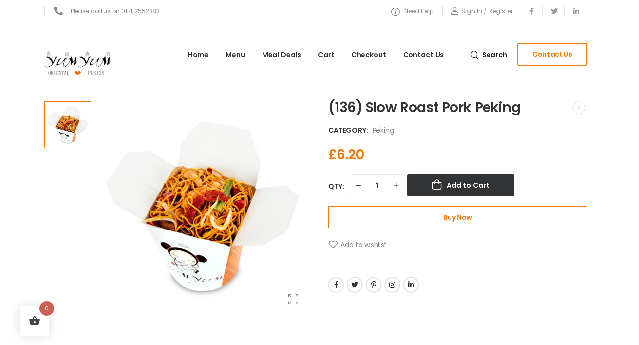

--- FILE ---
content_type: text/html; charset=UTF-8
request_url: https://yumyumsheffield.co.uk/product/136-slow-roast-pork-peking/
body_size: 28132
content:

<!DOCTYPE html>
	<html lang="en-GB" prefix="og: http://ogp.me/ns# fb: http://ogp.me/ns/fb#">
	<head>
		<meta charset="UTF-8" />
		<meta name="viewport" content="width=device-width, initial-scale=1.0, minimum-scale=1.0" />

		
		<link rel="profile" href="http://gmpg.org/xfn/11" />
		<link rel="pingback" href="https://yumyumsheffield.co.uk/xmlrpc.php" />

		<link rel="shortcut icon" href="https://yumyumsheffield.co.uk/wp-content/themes/u-design/assets/images/favicon.png" type="image/x-icon" />
		<link rel="preload" href="https://yumyumsheffield.co.uk/wp-content/themes/u-design/assets/vendor/wpalpha-icons/fonts/alpha.ttf?png09e" as="font" type="font/ttf" crossorigin><link rel="preload" href="https://yumyumsheffield.co.uk/wp-content/themes/u-design/assets/vendor/icons/fonts/udesign.ttf?y65ra8" as="font" type="font/ttf" crossorigin><link rel="preload" href="https://yumyumsheffield.co.uk/wp-content/themes/u-design/assets/vendor/fontawesome-free/webfonts/fa-solid-900.woff2" as="font" type="font/woff2" crossorigin>
						<script>document.documentElement.className = document.documentElement.className + ' yes-js js_active js'</script>
				<style id="alpha-critical-css">body{opacity: 0; overflow-x: hidden}</style>
<meta name='robots' content='index, follow, max-image-preview:large, max-snippet:-1, max-video-preview:-1' />

            <script data-no-defer="1" data-ezscrex="false" data-cfasync="false" data-pagespeed-no-defer data-cookieconsent="ignore">
                var ctPublicFunctions = {"_ajax_nonce":"9b9cf58271","_rest_nonce":"e77874cf0a","_ajax_url":"\/wp-admin\/admin-ajax.php","_rest_url":"https:\/\/yumyumsheffield.co.uk\/wp-json\/","data__cookies_type":"none","data__ajax_type":"rest","text__wait_for_decoding":"Decoding the contact data, let us a few seconds to finish. Anti-Spam by CleanTalk","cookiePrefix":"","wprocket_detected":false}
            </script>
        
            <script data-no-defer="1" data-ezscrex="false" data-cfasync="false" data-pagespeed-no-defer data-cookieconsent="ignore">
                var ctPublic = {"_ajax_nonce":"9b9cf58271","settings__forms__check_internal":"0","settings__forms__check_external":"0","settings__forms__search_test":"1","blog_home":"https:\/\/yumyumsheffield.co.uk\/","pixel__setting":"3","pixel__enabled":true,"pixel__url":"https:\/\/moderate3-v4.cleantalk.org\/pixel\/66ea36ed0a179e52f6f58c094976502e.gif","data__email_check_before_post":"1","data__cookies_type":"none","data__key_is_ok":true,"data__visible_fields_required":true,"data__to_local_storage":{"apbct_cookies_test":"%7B%22cookies_names%22%3A%5B%22apbct_timestamp%22%2C%22apbct_site_landing_ts%22%5D%2C%22check_value%22%3A%22916e57fdd54a3bbf0136c61984c88108%22%7D","apbct_site_landing_ts":"1769916153","apbct_timestamp":"1769916153","apbct_urls":"{\"yumyumsheffield.co.uk\/product\/136-slow-roast-pork-peking\/\":[1769916153]}"},"wl_brandname":"Anti-Spam by CleanTalk","wl_brandname_short":"CleanTalk","ct_checkjs_key":"b0f1c7ca1114020858537e4ca7843dca7272bf06721a235d2c42d1c31d3e8e15","emailEncoderPassKey":"ccb7ee545336c4b76fe5244c79e1c6fd"}
            </script>
        
	<!-- This site is optimized with the Yoast SEO plugin v20.4 - https://yoast.com/wordpress/plugins/seo/ -->
	<title>(136) Slow Roast Pork Peking - Yum Yum Chinese Takeaway London Road Sheffield</title>
	<link rel="canonical" href="https://yumyumsheffield.co.uk/product/136-slow-roast-pork-peking/" />
	<meta property="og:locale" content="en_GB" />
	<meta property="og:type" content="article" />
	<meta property="og:title" content="(136) Slow Roast Pork Peking - Yum Yum Chinese Takeaway London Road Sheffield" />
	<meta property="og:url" content="https://yumyumsheffield.co.uk/product/136-slow-roast-pork-peking/" />
	<meta property="og:site_name" content="Yum Yum Chinese Takeaway London Road Sheffield" />
	<meta property="article:modified_time" content="2024-06-27T13:19:37+00:00" />
	<meta property="og:image" content="https://yumyumsheffield.co.uk/wp-content/uploads/2023/03/yumyum-4501.jpg" />
	<meta property="og:image:width" content="450" />
	<meta property="og:image:height" content="450" />
	<meta property="og:image:type" content="image/jpeg" />
	<meta name="twitter:card" content="summary_large_image" />
	<script type="application/ld+json" class="yoast-schema-graph">{"@context":"https://schema.org","@graph":[{"@type":"WebPage","@id":"https://yumyumsheffield.co.uk/product/136-slow-roast-pork-peking/","url":"https://yumyumsheffield.co.uk/product/136-slow-roast-pork-peking/","name":"(136) Slow Roast Pork Peking - Yum Yum Chinese Takeaway London Road Sheffield","isPartOf":{"@id":"https://yumyumsheffield.co.uk/#website"},"primaryImageOfPage":{"@id":"https://yumyumsheffield.co.uk/product/136-slow-roast-pork-peking/#primaryimage"},"image":{"@id":"https://yumyumsheffield.co.uk/product/136-slow-roast-pork-peking/#primaryimage"},"thumbnailUrl":"https://yumyumsheffield.co.uk/wp-content/uploads/2023/03/yumyum-4501.jpg","datePublished":"2023-03-05T18:48:28+00:00","dateModified":"2024-06-27T13:19:37+00:00","breadcrumb":{"@id":"https://yumyumsheffield.co.uk/product/136-slow-roast-pork-peking/#breadcrumb"},"inLanguage":"en-GB","potentialAction":[{"@type":"ReadAction","target":["https://yumyumsheffield.co.uk/product/136-slow-roast-pork-peking/"]}]},{"@type":"ImageObject","inLanguage":"en-GB","@id":"https://yumyumsheffield.co.uk/product/136-slow-roast-pork-peking/#primaryimage","url":"https://yumyumsheffield.co.uk/wp-content/uploads/2023/03/yumyum-4501.jpg","contentUrl":"https://yumyumsheffield.co.uk/wp-content/uploads/2023/03/yumyum-4501.jpg","width":450,"height":450},{"@type":"BreadcrumbList","@id":"https://yumyumsheffield.co.uk/product/136-slow-roast-pork-peking/#breadcrumb","itemListElement":[{"@type":"ListItem","position":1,"name":"Home","item":"https://yumyumsheffield.co.uk/"},{"@type":"ListItem","position":2,"name":"Shop","item":"https://yumyumsheffield.co.uk/shop/"},{"@type":"ListItem","position":3,"name":"(136) Slow Roast Pork Peking"}]},{"@type":"WebSite","@id":"https://yumyumsheffield.co.uk/#website","url":"https://yumyumsheffield.co.uk/","name":"Yum Yum Chinese Takeaway London Road Sheffield","description":"Sheffield chinese takeaway","publisher":{"@id":"https://yumyumsheffield.co.uk/#organization"},"potentialAction":[{"@type":"SearchAction","target":{"@type":"EntryPoint","urlTemplate":"https://yumyumsheffield.co.uk/?s={search_term_string}"},"query-input":"required name=search_term_string"}],"inLanguage":"en-GB"},{"@type":"Organization","@id":"https://yumyumsheffield.co.uk/#organization","name":"Yum Yum Chinese Takeaway London Road Sheffield","url":"https://yumyumsheffield.co.uk/","logo":{"@type":"ImageObject","inLanguage":"en-GB","@id":"https://yumyumsheffield.co.uk/#/schema/logo/image/","url":"https://yumyumsheffield.co.uk/wp-content/uploads/2023/03/LOGO01.png","contentUrl":"https://yumyumsheffield.co.uk/wp-content/uploads/2023/03/LOGO01.png","width":175,"height":108,"caption":"Yum Yum Chinese Takeaway London Road Sheffield"},"image":{"@id":"https://yumyumsheffield.co.uk/#/schema/logo/image/"}}]}</script>
	<!-- / Yoast SEO plugin. -->


<link rel='dns-prefetch' href='//moderate.cleantalk.org' />
<link rel="alternate" type="application/rss+xml" title="Yum Yum Chinese Takeaway London Road Sheffield &raquo; Feed" href="https://yumyumsheffield.co.uk/feed/" />
<link rel="alternate" type="application/rss+xml" title="Yum Yum Chinese Takeaway London Road Sheffield &raquo; Comments Feed" href="https://yumyumsheffield.co.uk/comments/feed/" />
<link rel="alternate" title="oEmbed (JSON)" type="application/json+oembed" href="https://yumyumsheffield.co.uk/wp-json/oembed/1.0/embed?url=https%3A%2F%2Fyumyumsheffield.co.uk%2Fproduct%2F136-slow-roast-pork-peking%2F" />
<link rel="alternate" title="oEmbed (XML)" type="text/xml+oembed" href="https://yumyumsheffield.co.uk/wp-json/oembed/1.0/embed?url=https%3A%2F%2Fyumyumsheffield.co.uk%2Fproduct%2F136-slow-roast-pork-peking%2F&#038;format=xml" />
<style id='wp-img-auto-sizes-contain-inline-css'>
img:is([sizes=auto i],[sizes^="auto," i]){contain-intrinsic-size:3000px 1500px}
/*# sourceURL=wp-img-auto-sizes-contain-inline-css */
</style>
<link rel='stylesheet' id='yith-wcwl-user-main-css' href='https://yumyumsheffield.co.uk/wp-content/themes/u-design/framework/templates/woocommerce/wishlist.css?ver=6.9' media='all' />
<style id='yith-wcwl-user-main-inline-css'>
.yith-wcwl-share li a{color: #FFFFFF;}.yith-wcwl-share li a:hover{color: #FFFFFF;}.yith-wcwl-share a.facebook{background: #39599E; background-color: #39599E;}.yith-wcwl-share a.facebook:hover{background: #39599E; background-color: #39599E;}.yith-wcwl-share a.twitter{background: #45AFE2; background-color: #45AFE2;}.yith-wcwl-share a.twitter:hover{background: #39599E; background-color: #39599E;}.yith-wcwl-share a.pinterest{background: #AB2E31; background-color: #AB2E31;}.yith-wcwl-share a.pinterest:hover{background: #39599E; background-color: #39599E;}.yith-wcwl-share a.email{background: #FBB102; background-color: #FBB102;}.yith-wcwl-share a.email:hover{background: #39599E; background-color: #39599E;}.yith-wcwl-share a.whatsapp{background: #00A901; background-color: #00A901;}.yith-wcwl-share a.whatsapp:hover{background: #39599E; background-color: #39599E;}
/*# sourceURL=yith-wcwl-user-main-inline-css */
</style>
<link rel='stylesheet' id='wp-block-library-css' href='https://yumyumsheffield.co.uk/wp-includes/css/dist/block-library/style.min.css?ver=6.9' media='all' />
<style id='global-styles-inline-css'>
:root{--wp--preset--aspect-ratio--square: 1;--wp--preset--aspect-ratio--4-3: 4/3;--wp--preset--aspect-ratio--3-4: 3/4;--wp--preset--aspect-ratio--3-2: 3/2;--wp--preset--aspect-ratio--2-3: 2/3;--wp--preset--aspect-ratio--16-9: 16/9;--wp--preset--aspect-ratio--9-16: 9/16;--wp--preset--color--black: #000000;--wp--preset--color--cyan-bluish-gray: #abb8c3;--wp--preset--color--white: #fff;--wp--preset--color--pale-pink: #f78da7;--wp--preset--color--vivid-red: #cf2e2e;--wp--preset--color--luminous-vivid-orange: #ff6900;--wp--preset--color--luminous-vivid-amber: #fcb900;--wp--preset--color--light-green-cyan: #7bdcb5;--wp--preset--color--vivid-green-cyan: #00d084;--wp--preset--color--pale-cyan-blue: #8ed1fc;--wp--preset--color--vivid-cyan-blue: #0693e3;--wp--preset--color--vivid-purple: #9b51e0;--wp--preset--color--primary: #fd7800;--wp--preset--color--secondary: #323334;--wp--preset--color--alert: ;--wp--preset--color--dark: #333;--wp--preset--color--font: #666;--wp--preset--color--transparent: transparent;--wp--preset--gradient--vivid-cyan-blue-to-vivid-purple: linear-gradient(135deg,rgb(6,147,227) 0%,rgb(155,81,224) 100%);--wp--preset--gradient--light-green-cyan-to-vivid-green-cyan: linear-gradient(135deg,rgb(122,220,180) 0%,rgb(0,208,130) 100%);--wp--preset--gradient--luminous-vivid-amber-to-luminous-vivid-orange: linear-gradient(135deg,rgb(252,185,0) 0%,rgb(255,105,0) 100%);--wp--preset--gradient--luminous-vivid-orange-to-vivid-red: linear-gradient(135deg,rgb(255,105,0) 0%,rgb(207,46,46) 100%);--wp--preset--gradient--very-light-gray-to-cyan-bluish-gray: linear-gradient(135deg,rgb(238,238,238) 0%,rgb(169,184,195) 100%);--wp--preset--gradient--cool-to-warm-spectrum: linear-gradient(135deg,rgb(74,234,220) 0%,rgb(151,120,209) 20%,rgb(207,42,186) 40%,rgb(238,44,130) 60%,rgb(251,105,98) 80%,rgb(254,248,76) 100%);--wp--preset--gradient--blush-light-purple: linear-gradient(135deg,rgb(255,206,236) 0%,rgb(152,150,240) 100%);--wp--preset--gradient--blush-bordeaux: linear-gradient(135deg,rgb(254,205,165) 0%,rgb(254,45,45) 50%,rgb(107,0,62) 100%);--wp--preset--gradient--luminous-dusk: linear-gradient(135deg,rgb(255,203,112) 0%,rgb(199,81,192) 50%,rgb(65,88,208) 100%);--wp--preset--gradient--pale-ocean: linear-gradient(135deg,rgb(255,245,203) 0%,rgb(182,227,212) 50%,rgb(51,167,181) 100%);--wp--preset--gradient--electric-grass: linear-gradient(135deg,rgb(202,248,128) 0%,rgb(113,206,126) 100%);--wp--preset--gradient--midnight: linear-gradient(135deg,rgb(2,3,129) 0%,rgb(40,116,252) 100%);--wp--preset--font-size--small: 15px;--wp--preset--font-size--medium: 24px;--wp--preset--font-size--large: 30px;--wp--preset--font-size--x-large: 42px;--wp--preset--font-size--normal: 18px;--wp--preset--font-size--huge: 34px;--wp--preset--spacing--20: 0.44rem;--wp--preset--spacing--30: 0.67rem;--wp--preset--spacing--40: 1rem;--wp--preset--spacing--50: 1.5rem;--wp--preset--spacing--60: 2.25rem;--wp--preset--spacing--70: 3.38rem;--wp--preset--spacing--80: 5.06rem;--wp--preset--shadow--natural: 6px 6px 9px rgba(0, 0, 0, 0.2);--wp--preset--shadow--deep: 12px 12px 50px rgba(0, 0, 0, 0.4);--wp--preset--shadow--sharp: 6px 6px 0px rgba(0, 0, 0, 0.2);--wp--preset--shadow--outlined: 6px 6px 0px -3px rgb(255, 255, 255), 6px 6px rgb(0, 0, 0);--wp--preset--shadow--crisp: 6px 6px 0px rgb(0, 0, 0);}:where(.is-layout-flex){gap: 0.5em;}:where(.is-layout-grid){gap: 0.5em;}body .is-layout-flex{display: flex;}.is-layout-flex{flex-wrap: wrap;align-items: center;}.is-layout-flex > :is(*, div){margin: 0;}body .is-layout-grid{display: grid;}.is-layout-grid > :is(*, div){margin: 0;}:where(.wp-block-columns.is-layout-flex){gap: 2em;}:where(.wp-block-columns.is-layout-grid){gap: 2em;}:where(.wp-block-post-template.is-layout-flex){gap: 1.25em;}:where(.wp-block-post-template.is-layout-grid){gap: 1.25em;}.has-black-color{color: var(--wp--preset--color--black) !important;}.has-cyan-bluish-gray-color{color: var(--wp--preset--color--cyan-bluish-gray) !important;}.has-white-color{color: var(--wp--preset--color--white) !important;}.has-pale-pink-color{color: var(--wp--preset--color--pale-pink) !important;}.has-vivid-red-color{color: var(--wp--preset--color--vivid-red) !important;}.has-luminous-vivid-orange-color{color: var(--wp--preset--color--luminous-vivid-orange) !important;}.has-luminous-vivid-amber-color{color: var(--wp--preset--color--luminous-vivid-amber) !important;}.has-light-green-cyan-color{color: var(--wp--preset--color--light-green-cyan) !important;}.has-vivid-green-cyan-color{color: var(--wp--preset--color--vivid-green-cyan) !important;}.has-pale-cyan-blue-color{color: var(--wp--preset--color--pale-cyan-blue) !important;}.has-vivid-cyan-blue-color{color: var(--wp--preset--color--vivid-cyan-blue) !important;}.has-vivid-purple-color{color: var(--wp--preset--color--vivid-purple) !important;}.has-black-background-color{background-color: var(--wp--preset--color--black) !important;}.has-cyan-bluish-gray-background-color{background-color: var(--wp--preset--color--cyan-bluish-gray) !important;}.has-white-background-color{background-color: var(--wp--preset--color--white) !important;}.has-pale-pink-background-color{background-color: var(--wp--preset--color--pale-pink) !important;}.has-vivid-red-background-color{background-color: var(--wp--preset--color--vivid-red) !important;}.has-luminous-vivid-orange-background-color{background-color: var(--wp--preset--color--luminous-vivid-orange) !important;}.has-luminous-vivid-amber-background-color{background-color: var(--wp--preset--color--luminous-vivid-amber) !important;}.has-light-green-cyan-background-color{background-color: var(--wp--preset--color--light-green-cyan) !important;}.has-vivid-green-cyan-background-color{background-color: var(--wp--preset--color--vivid-green-cyan) !important;}.has-pale-cyan-blue-background-color{background-color: var(--wp--preset--color--pale-cyan-blue) !important;}.has-vivid-cyan-blue-background-color{background-color: var(--wp--preset--color--vivid-cyan-blue) !important;}.has-vivid-purple-background-color{background-color: var(--wp--preset--color--vivid-purple) !important;}.has-black-border-color{border-color: var(--wp--preset--color--black) !important;}.has-cyan-bluish-gray-border-color{border-color: var(--wp--preset--color--cyan-bluish-gray) !important;}.has-white-border-color{border-color: var(--wp--preset--color--white) !important;}.has-pale-pink-border-color{border-color: var(--wp--preset--color--pale-pink) !important;}.has-vivid-red-border-color{border-color: var(--wp--preset--color--vivid-red) !important;}.has-luminous-vivid-orange-border-color{border-color: var(--wp--preset--color--luminous-vivid-orange) !important;}.has-luminous-vivid-amber-border-color{border-color: var(--wp--preset--color--luminous-vivid-amber) !important;}.has-light-green-cyan-border-color{border-color: var(--wp--preset--color--light-green-cyan) !important;}.has-vivid-green-cyan-border-color{border-color: var(--wp--preset--color--vivid-green-cyan) !important;}.has-pale-cyan-blue-border-color{border-color: var(--wp--preset--color--pale-cyan-blue) !important;}.has-vivid-cyan-blue-border-color{border-color: var(--wp--preset--color--vivid-cyan-blue) !important;}.has-vivid-purple-border-color{border-color: var(--wp--preset--color--vivid-purple) !important;}.has-vivid-cyan-blue-to-vivid-purple-gradient-background{background: var(--wp--preset--gradient--vivid-cyan-blue-to-vivid-purple) !important;}.has-light-green-cyan-to-vivid-green-cyan-gradient-background{background: var(--wp--preset--gradient--light-green-cyan-to-vivid-green-cyan) !important;}.has-luminous-vivid-amber-to-luminous-vivid-orange-gradient-background{background: var(--wp--preset--gradient--luminous-vivid-amber-to-luminous-vivid-orange) !important;}.has-luminous-vivid-orange-to-vivid-red-gradient-background{background: var(--wp--preset--gradient--luminous-vivid-orange-to-vivid-red) !important;}.has-very-light-gray-to-cyan-bluish-gray-gradient-background{background: var(--wp--preset--gradient--very-light-gray-to-cyan-bluish-gray) !important;}.has-cool-to-warm-spectrum-gradient-background{background: var(--wp--preset--gradient--cool-to-warm-spectrum) !important;}.has-blush-light-purple-gradient-background{background: var(--wp--preset--gradient--blush-light-purple) !important;}.has-blush-bordeaux-gradient-background{background: var(--wp--preset--gradient--blush-bordeaux) !important;}.has-luminous-dusk-gradient-background{background: var(--wp--preset--gradient--luminous-dusk) !important;}.has-pale-ocean-gradient-background{background: var(--wp--preset--gradient--pale-ocean) !important;}.has-electric-grass-gradient-background{background: var(--wp--preset--gradient--electric-grass) !important;}.has-midnight-gradient-background{background: var(--wp--preset--gradient--midnight) !important;}.has-small-font-size{font-size: var(--wp--preset--font-size--small) !important;}.has-medium-font-size{font-size: var(--wp--preset--font-size--medium) !important;}.has-large-font-size{font-size: var(--wp--preset--font-size--large) !important;}.has-x-large-font-size{font-size: var(--wp--preset--font-size--x-large) !important;}
/*# sourceURL=global-styles-inline-css */
</style>

<style id='classic-theme-styles-inline-css'>
/*! This file is auto-generated */
.wp-block-button__link{color:#fff;background-color:#32373c;border-radius:9999px;box-shadow:none;text-decoration:none;padding:calc(.667em + 2px) calc(1.333em + 2px);font-size:1.125em}.wp-block-file__button{background:#32373c;color:#fff;text-decoration:none}
/*# sourceURL=/wp-includes/css/classic-themes.min.css */
</style>
<link rel='stylesheet' id='ct_public_css-css' href='https://yumyumsheffield.co.uk/wp-content/plugins/cleantalk-spam-protect/css/cleantalk-public.min.css?ver=6.26' media='all' />
<link rel='stylesheet' id='essential-grid-plugin-settings-css' href='https://yumyumsheffield.co.uk/wp-content/plugins/essential-grid/public/assets/css/settings.css?ver=3.0.11' media='all' />
<link rel='stylesheet' id='tp-fontello-css' href='https://yumyumsheffield.co.uk/wp-content/plugins/essential-grid/public/assets/font/fontello/css/fontello.css?ver=3.0.11' media='all' />
<link rel='stylesheet' id='zh_frontend-css' href='https://yumyumsheffield.co.uk/wp-content/plugins/order-hours-scheduler-for-woocommerce/assets/bundles/styles/frontend.css?ver=4.3.17' media='all' />
<link rel='stylesheet' id='photoswipe-css' href='https://yumyumsheffield.co.uk/wp-content/plugins/woocommerce/assets/css/photoswipe/photoswipe.min.css?ver=7.5.1' media='all' />
<link rel='stylesheet' id='photoswipe-default-skin-css' href='https://yumyumsheffield.co.uk/wp-content/plugins/woocommerce/assets/css/photoswipe/default-skin/default-skin.min.css?ver=7.5.1' media='all' />
<style id='woocommerce-inline-inline-css'>
.woocommerce form .form-row .required { visibility: visible; }
/*# sourceURL=woocommerce-inline-inline-css */
</style>
<link rel='stylesheet' id='hint-css' href='https://yumyumsheffield.co.uk/wp-content/plugins/woo-fly-cart/assets/hint/hint.min.css?ver=6.9' media='all' />
<link rel='stylesheet' id='perfect-scrollbar-css' href='https://yumyumsheffield.co.uk/wp-content/plugins/woo-fly-cart/assets/perfect-scrollbar/css/perfect-scrollbar.min.css?ver=6.9' media='all' />
<link rel='stylesheet' id='perfect-scrollbar-wpc-css' href='https://yumyumsheffield.co.uk/wp-content/plugins/woo-fly-cart/assets/perfect-scrollbar/css/custom-theme.css?ver=6.9' media='all' />
<link rel='stylesheet' id='woofc-fonts-css' href='https://yumyumsheffield.co.uk/wp-content/plugins/woo-fly-cart/assets/css/fonts.css?ver=6.9' media='all' />
<link rel='stylesheet' id='woofc-frontend-css' href='https://yumyumsheffield.co.uk/wp-content/plugins/woo-fly-cart/assets/css/frontend.css?ver=5.4.4' media='all' />
<style id='woofc-frontend-inline-css'>
.woofc-area.woofc-style-01 .woofc-inner, .woofc-area.woofc-style-03 .woofc-inner, .woofc-area.woofc-style-02 .woofc-area-bot .woofc-action .woofc-action-inner > div a:hover, .woofc-area.woofc-style-04 .woofc-area-bot .woofc-action .woofc-action-inner > div a:hover {
                            background-color: #cc6055;
                        }

                        .woofc-area.woofc-style-01 .woofc-area-bot .woofc-action .woofc-action-inner > div a, .woofc-area.woofc-style-02 .woofc-area-bot .woofc-action .woofc-action-inner > div a, .woofc-area.woofc-style-03 .woofc-area-bot .woofc-action .woofc-action-inner > div a, .woofc-area.woofc-style-04 .woofc-area-bot .woofc-action .woofc-action-inner > div a {
                            outline: none;
                            color: #cc6055;
                        }

                        .woofc-area.woofc-style-02 .woofc-area-bot .woofc-action .woofc-action-inner > div a, .woofc-area.woofc-style-04 .woofc-area-bot .woofc-action .woofc-action-inner > div a {
                            border-color: #cc6055;
                        }

                        .woofc-area.woofc-style-05 .woofc-inner{
                            background-color: #cc6055;
                            background-image: url('');
                            background-size: cover;
                            background-position: center;
                            background-repeat: no-repeat;
                        }
                        
                        .woofc-count span {
                            background-color: #cc6055;
                        }
/*# sourceURL=woofc-frontend-inline-css */
</style>
<link rel='stylesheet' id='alpha-gdpr-css' href='https://yumyumsheffield.co.uk/wp-content/plugins/u-design-core/framework/addons/gdpr/gdpr.min.css?ver=6.9' media='all' />
<link rel='stylesheet' id='alpha-animate-css' href='https://yumyumsheffield.co.uk/wp-content/themes/u-design/assets/vendor/animate/animate.min.css?ver=6.9' media='all' />
<link rel='stylesheet' id='elementor-frontend-css' href='https://yumyumsheffield.co.uk/wp-content/uploads/elementor/css/custom-frontend-lite.min.css?ver=1720106632' media='all' />
<link rel='stylesheet' id='elementor-post-5-css' href='https://yumyumsheffield.co.uk/wp-content/uploads/elementor/css/post-5.css?ver=6.9' media='all' />
<link rel='stylesheet' id='alpha-elementor-style-css' href='https://yumyumsheffield.co.uk/wp-content/plugins/u-design-core/framework/plugins/elementor/assets/elementor.min.css?ver=6.9' media='all' />
<link rel='stylesheet' id='alpha-magnific-popup-css' href='https://yumyumsheffield.co.uk/wp-content/themes/u-design/assets/vendor/jquery.magnific-popup/magnific-popup.min.css?ver=1.0' media='all' />
<link rel='stylesheet' id='alpha-alert-css' href='https://yumyumsheffield.co.uk/wp-content/plugins/u-design-core/inc/widgets/alert/alert.min.css?ver=4.6.4' media='all' />
<link rel='stylesheet' id='alpha-elementor-extend-style-css' href='https://yumyumsheffield.co.uk/wp-content/plugins/u-design-core/inc/plugins/elementor/assets/elementor-extend.min.css?ver=6.9' media='all' />
<link rel='stylesheet' id='alpha-product-buy-now-css' href='https://yumyumsheffield.co.uk/wp-content/plugins/u-design-core/framework/addons/product-buy-now/product-buy-now.min.css?ver=4.6.4' media='all' />
<link rel='stylesheet' id='alpha-product-image-comments-css' href='https://yumyumsheffield.co.uk/wp-content/plugins/u-design-core/framework/addons/product-image-comments/image-comments.min.css?ver=6.9' media='all' />
<link rel='stylesheet' id='styles-child-css' href='https://yumyumsheffield.co.uk/wp-content/themes/udesign-child/style.css?ver=6.9' media='all' />
<script src="https://yumyumsheffield.co.uk/wp-content/themes/u-design/framework/templates/woocommerce/wishlist.js?ver=6.9" id="yith-wcwl-user-main-js"></script>
<script src="https://yumyumsheffield.co.uk/wp-includes/js/jquery/jquery.min.js?ver=3.7.1" id="jquery-core-js"></script>
<script src="https://yumyumsheffield.co.uk/wp-includes/js/jquery/jquery-migrate.min.js?ver=3.4.1" id="jquery-migrate-js"></script>
<script data-pagespeed-no-defer src="https://yumyumsheffield.co.uk/wp-content/plugins/cleantalk-spam-protect/js/apbct-public-bundle.min.js?ver=6.26" id="ct_public_functions-js"></script>
<script src="https://moderate.cleantalk.org/ct-bot-detector-wrapper.js" id="ct_bot_detector-js"></script>
<link rel="https://api.w.org/" href="https://yumyumsheffield.co.uk/wp-json/" /><link rel="alternate" title="JSON" type="application/json" href="https://yumyumsheffield.co.uk/wp-json/wp/v2/product/7175" /><link rel="EditURI" type="application/rsd+xml" title="RSD" href="https://yumyumsheffield.co.uk/xmlrpc.php?rsd" />
<meta name="generator" content="WordPress 6.9" />
<meta name="generator" content="WooCommerce 7.5.1" />
<link rel='shortlink' href='https://yumyumsheffield.co.uk/?p=7175' />
	<noscript><style>.woocommerce-product-gallery{ opacity: 1 !important; }</style></noscript>
	<meta name="generator" content="Elementor 3.12.0; features: e_dom_optimization, e_optimized_assets_loading, e_optimized_css_loading, a11y_improvements, additional_custom_breakpoints; settings: css_print_method-external, google_font-enabled, font_display-swap">
<style type="text/css">.broken_link, a.broken_link {
	text-decoration: line-through;
}</style><meta name="generator" content="Powered by Slider Revolution 6.6.10 - responsive, Mobile-Friendly Slider Plugin for WordPress with comfortable drag and drop interface." />
<link rel="icon" href="https://yumyumsheffield.co.uk/wp-content/uploads/2023/03/cropped-yumyum-003-32x32.jpg" sizes="32x32" />
<link rel="icon" href="https://yumyumsheffield.co.uk/wp-content/uploads/2023/03/cropped-yumyum-003-192x192.jpg" sizes="192x192" />
<link rel="apple-touch-icon" href="https://yumyumsheffield.co.uk/wp-content/uploads/2023/03/cropped-yumyum-003-180x180.jpg" />
<meta name="msapplication-TileImage" content="https://yumyumsheffield.co.uk/wp-content/uploads/2023/03/cropped-yumyum-003-270x270.jpg" />
<script>function setREVStartSize(e){
			//window.requestAnimationFrame(function() {
				window.RSIW = window.RSIW===undefined ? window.innerWidth : window.RSIW;
				window.RSIH = window.RSIH===undefined ? window.innerHeight : window.RSIH;
				try {
					var pw = document.getElementById(e.c).parentNode.offsetWidth,
						newh;
					pw = pw===0 || isNaN(pw) || (e.l=="fullwidth" || e.layout=="fullwidth") ? window.RSIW : pw;
					e.tabw = e.tabw===undefined ? 0 : parseInt(e.tabw);
					e.thumbw = e.thumbw===undefined ? 0 : parseInt(e.thumbw);
					e.tabh = e.tabh===undefined ? 0 : parseInt(e.tabh);
					e.thumbh = e.thumbh===undefined ? 0 : parseInt(e.thumbh);
					e.tabhide = e.tabhide===undefined ? 0 : parseInt(e.tabhide);
					e.thumbhide = e.thumbhide===undefined ? 0 : parseInt(e.thumbhide);
					e.mh = e.mh===undefined || e.mh=="" || e.mh==="auto" ? 0 : parseInt(e.mh,0);
					if(e.layout==="fullscreen" || e.l==="fullscreen")
						newh = Math.max(e.mh,window.RSIH);
					else{
						e.gw = Array.isArray(e.gw) ? e.gw : [e.gw];
						for (var i in e.rl) if (e.gw[i]===undefined || e.gw[i]===0) e.gw[i] = e.gw[i-1];
						e.gh = e.el===undefined || e.el==="" || (Array.isArray(e.el) && e.el.length==0)? e.gh : e.el;
						e.gh = Array.isArray(e.gh) ? e.gh : [e.gh];
						for (var i in e.rl) if (e.gh[i]===undefined || e.gh[i]===0) e.gh[i] = e.gh[i-1];
											
						var nl = new Array(e.rl.length),
							ix = 0,
							sl;
						e.tabw = e.tabhide>=pw ? 0 : e.tabw;
						e.thumbw = e.thumbhide>=pw ? 0 : e.thumbw;
						e.tabh = e.tabhide>=pw ? 0 : e.tabh;
						e.thumbh = e.thumbhide>=pw ? 0 : e.thumbh;
						for (var i in e.rl) nl[i] = e.rl[i]<window.RSIW ? 0 : e.rl[i];
						sl = nl[0];
						for (var i in nl) if (sl>nl[i] && nl[i]>0) { sl = nl[i]; ix=i;}
						var m = pw>(e.gw[ix]+e.tabw+e.thumbw) ? 1 : (pw-(e.tabw+e.thumbw)) / (e.gw[ix]);
						newh =  (e.gh[ix] * m) + (e.tabh + e.thumbh);
					}
					var el = document.getElementById(e.c);
					if (el!==null && el) el.style.height = newh+"px";
					el = document.getElementById(e.c+"_wrapper");
					if (el!==null && el) {
						el.style.height = newh+"px";
						el.style.display = "block";
					}
				} catch(e){
					console.log("Failure at Presize of Slider:" + e)
				}
			//});
		  };</script>
<style id="kirki-inline-styles"></style>	<link rel='stylesheet' id='alpha-iconlist-css' href='https://yumyumsheffield.co.uk/wp-content/plugins/u-design-core/framework/widgets/iconlist/iconlist.min.css?ver=4.6.4' media='all' />
<link rel='stylesheet' id='alpha-tab-css' href='https://yumyumsheffield.co.uk/wp-content/plugins/u-design-core/inc/widgets/tab/tab.min.css?ver=4.6.4' media='all' />
<link rel='stylesheet' id='alpha-share-css' href='https://yumyumsheffield.co.uk/wp-content/plugins/u-design-core/inc/widgets/share/share.min.css?ver=4.6.4' media='all' />
<link rel='stylesheet' id='alpha-product-data-addon-css' href='https://yumyumsheffield.co.uk/wp-content/plugins/u-design-core/framework/addons/product-data-addons/product-data.min.css?ver=4.6.4' media='all' />
<link rel='stylesheet' id='alpha-contact-css' href='https://yumyumsheffield.co.uk/wp-content/plugins/u-design-core/inc/widgets/contact/contact.min.css?ver=4.6.4' media='all' />
<link rel='stylesheet' id='elementor-icons-css' href='https://yumyumsheffield.co.uk/wp-content/plugins/elementor/assets/lib/eicons/css/elementor-icons.min.css?ver=5.18.0' media='all' />
<link rel='stylesheet' id='alpha-framework-icons-css' href='https://yumyumsheffield.co.uk/wp-content/themes/u-design/assets/vendor/wpalpha-icons/css/icons.min.css?ver=4.6.4' media='all' />
<link rel='stylesheet' id='alpha-accordion-css' href='https://yumyumsheffield.co.uk/wp-content/plugins/u-design-core/inc/widgets/accordion/accordion.min.css?ver=4.6.4' media='all' />
<link rel='stylesheet' id='alpha-product-css' href='https://yumyumsheffield.co.uk/wp-content/plugins/u-design-core/inc/widgets/products/product.min.css?ver=4.6.4' media='all' />
<link rel='stylesheet' id='alpha-theme-css' href='https://yumyumsheffield.co.uk/wp-content/themes/u-design/assets/css/theme.min.css?ver=4.6.4' media='all' />
<link rel='stylesheet' id='alpha-dynamic-vars-css' href='https://yumyumsheffield.co.uk/wp-content/uploads/udesign_styles/dynamic_vars.min.css?ver=4.6.4' media='all' />
<link rel='stylesheet' id='alpha-theme-single-product-css' href='https://yumyumsheffield.co.uk/wp-content/themes/u-design/assets/css/pages/single-product.min.css?ver=4.6.4' media='all' />
<link rel='stylesheet' id='elementor-post-56-css' href='https://yumyumsheffield.co.uk/wp-content/uploads/elementor/css/post-56.css?ver=1720106777' media='all' />
<style id='elementor-post-56-inline-css'>
.nowrap-col .elementor-widget-wrap{flex-wrap:nowrap}@media (max-width:767px){.custom-top-list .elementor-icon-list-item .elementor-icon-list-text,.custom-account span{display:none}.custom-top-list.elementor-element .elementor-icon-list-items li.elementor-icon-list-item:not(:last-child):after{content:none}}@media (max-width:1199px){.cs-search .search-toggle span{display:none}}
/*# sourceURL=elementor-post-56-inline-css */
</style>
<link rel='stylesheet' id='elementor-post-68-css' href='https://yumyumsheffield.co.uk/wp-content/uploads/elementor/css/post-68.css?ver=1720106633' media='all' />
<style id='elementor-post-68-inline-css'>
.custom-contact-info{font-size:1.5rem}.custom-contact-info p{margin-bottom:0;line-height:1.6}.custom-contact-info span{color:#e1e1e1}.custom-contact .info-box.info-box-side{justify-content:flex-start}.custom-footer .post-title a{color:#e1e1e1;font-weight:400}.custom-footer .post-title:hover a{color:#fd7800}.custom-footer .post-wrap{margin-bottom:2.4rem}.cs-width .elementor-widget-wrap{max-width:315px}@media (max-width:575px){.custom-footer-middle .elementor-container>div.elementor-column{width:100%}}
/*# sourceURL=elementor-post-68-inline-css */
</style>
<link rel='stylesheet' id='alpha-style-css' href='https://yumyumsheffield.co.uk/wp-content/themes/u-design/style.css?ver=4.6.4' media='all' />
<style id='alpha-style-inline-css'>
/* Global CSS */
.image-box-content .content {
		display: -webkit-box;
		-webkit-box-orient: vertical;
		-webkit-line-clamp: 3;
		overflow: hidden;
}
@media (max-width: 767px) {
		.member-info .post-media {
				width: 16rem;
				height: 16rem;
		}
}

.woocommerce-ordering {
  display: none;
}

.text-ellipsis {
    text-overflow: ellipsis;
    white-space: nowrap;
    overflow: hidden;
}
/*# sourceURL=alpha-style-inline-css */
</style>
<link rel='stylesheet' id='fontawesome-free-css' href='https://yumyumsheffield.co.uk/wp-content/themes/u-design/assets/vendor/fontawesome-free/css/all.min.css?ver=5.14.0' media='all' />
<link rel='stylesheet' id='alpha-icons-css' href='https://yumyumsheffield.co.uk/wp-content/themes/u-design/assets/vendor/icons/css/icons.min.css?ver=4.6.4' media='all' />
<link rel='stylesheet' id='swiper-css' href='https://yumyumsheffield.co.uk/wp-content/plugins/elementor/assets/lib/swiper/v8/css/swiper.min.css?ver=8.4.5' media='all' />
<link rel='stylesheet' id='google-fonts-1-css' href='https://fonts.googleapis.com/css?family=Poppins%3A100%2C100italic%2C200%2C200italic%2C300%2C300italic%2C400%2C400italic%2C500%2C500italic%2C600%2C600italic%2C700%2C700italic%2C800%2C800italic%2C900%2C900italic&#038;display=swap&#038;ver=6.9' media='all' />
<link rel='stylesheet' id='rs-plugin-settings-css' href='https://yumyumsheffield.co.uk/wp-content/plugins/revslider/public/assets/css/rs6.css?ver=6.6.10' media='all' />
<style id='rs-plugin-settings-inline-css'>
#rs-demo-id {}
/*# sourceURL=rs-plugin-settings-inline-css */
</style>
</head>
	<body class="wp-singular product-template-default single single-product postid-7175 wp-custom-logo wp-embed-responsive wp-theme-u-design wp-child-theme-udesign-child theme-u-design woocommerce woocommerce-page woocommerce-no-js zhours-closed-store alpha-single-product-layout single-product-page alpha-rounded-skin elementor-default elementor-kit-5">
		
		
		
		<div class="page-wrapper">

			<header class="header custom-header header-56" id="header"><div class="alpha-block" data-block-id="56">		<div data-elementor-type="wp-post" data-elementor-id="56" class="elementor elementor-56">
									<div class=" elementor-section elementor-top-section elementor-element elementor-element-c50402f elementor-section-content-middle elementor-section-boxed elementor-section-height-default elementor-section-height-default" data-id="c50402f" data-element_type="section">
								<div class="elementor-container elementor-column-gap-no">
				
								<div class=" elementor-column elementor-col-flex-1 elementor-top-column elementor-element elementor-element-a3b438d overflow-hidden " data-id="a3b438d" data-element_type="column">

				
				<div class="elementor-widget-wrap elementor-element-populated">
										
						<div class="elementor-element elementor-element-44fac91 elementor-hidden-mobile elementor-widget elementor-widget-udesign_header_v_divider" data-id="44fac91" data-element_type="widget" data-widget_type="udesign_header_v_divider.default">
				<div class="elementor-widget-container">
			<span class="divider"></span>
		</div>
				</div>
				<div class="elementor-element elementor-element-c32d0dd welcome-msg elementor-icon-list--layout-traditional elementor-widget elementor-widget-udesign_widget_iconlist" data-id="c32d0dd" data-element_type="widget" data-widget_type="udesign_widget_iconlist.default">
				<div class="elementor-widget-container">
			<link rel="stylesheet" href="https://yumyumsheffield.co.uk/wp-content/plugins/elementor/assets/css/widget-icon-list.min.css"><ul class="elementor-icon-list-items">
			<li class="elementor-icon-list-item">
							<span class="elementor-icon-list-icon">
				<i aria-hidden="true" class="fas fa-phone-alt"></i>				</span>
						<span class="elementor-icon-list-text">Please call us on 0114 2552883</span>
					</li>
		</ul>
		</div>
				</div>
						</div>
				</div>
									<div class=" elementor-column elementor-col-flex-auto elementor-top-column elementor-element elementor-element-c444668 pl--lg-1 " data-id="c444668" data-element_type="column">

				
				<div class="elementor-widget-wrap elementor-element-populated">
										
						<div class="elementor-element elementor-element-40e1ab6 elementor-icon-list--layout-inline elementor-hidden-desktop elementor-hidden-laptop elementor-hidden-tablet_extra elementor-hidden-tablet elementor-widget elementor-widget-udesign_widget_iconlist" data-id="40e1ab6" data-element_type="widget" data-widget_type="udesign_widget_iconlist.default">
				<div class="elementor-widget-container">
			<ul class="elementor-icon-list-items elementor-inline-items">
			<li class="elementor-icon-list-item elementor-inline-item">
			<a href="mailto:#" aria-label="Need Help">				<span class="elementor-icon-list-icon">
				<i aria-hidden="true" class="  u-icon-envelop"></i>				</span>
						<span class="elementor-icon-list-text"></span>
							</a>
					</li>
		</ul>
		</div>
				</div>
				<div class="elementor-element elementor-element-0ec8962 elementor-icon-list--layout-inline custom-top-list elementor-widget elementor-widget-udesign_widget_iconlist" data-id="0ec8962" data-element_type="widget" data-widget_type="udesign_widget_iconlist.default">
				<div class="elementor-widget-container">
			<ul class="elementor-icon-list-items elementor-inline-items">
			<li class="elementor-icon-list-item elementor-inline-item">
			<a href="/contact-us/" aria-label="Need Help">				<span class="elementor-icon-list-icon">
				<i aria-hidden="true" class="  u-icon-exclamation"></i>				</span>
						<span class="elementor-icon-list-text">Need Help</span>
							</a>
					</li>
		</ul>
		</div>
				</div>
				<div class="elementor-element elementor-element-18666ed elementor-hidden-mobile elementor-widget elementor-widget-udesign_header_v_divider" data-id="18666ed" data-element_type="widget" data-widget_type="udesign_header_v_divider.default">
				<div class="elementor-widget-container">
			<span class="divider"></span>
		</div>
				</div>
				<div class="elementor-element elementor-element-f0b6d15 custom-account elementor-widget elementor-widget-udesign_header_account" data-id="f0b6d15" data-element_type="widget" data-widget_type="udesign_header_account.default">
				<div class="elementor-widget-container">
			<div class="account inline-type "><a class="login  inline-type" href="https://yumyumsheffield.co.uk/my-account/" aria-label="Login"><i class="  u-icon-account"></i><span>Sign In</span></a><span class="delimiter">/</span><a class="register  inline-type" href="#" aria-label="Register"><span>Register</span></a></div>		</div>
				</div>
				<div class="elementor-element elementor-element-3e28fba elementor-hidden-tablet elementor-hidden-phone elementor-widget elementor-widget-udesign_header_v_divider" data-id="3e28fba" data-element_type="widget" data-widget_type="udesign_header_v_divider.default">
				<div class="elementor-widget-container">
			<span class="divider"></span>
		</div>
				</div>
				<div class="elementor-element elementor-element-652ff55 elementor-hidden-tablet elementor-hidden-phone elementor-widget elementor-widget-udesign_widget_share" data-id="652ff55" data-element_type="widget" data-widget_type="udesign_widget_share.default">
				<div class="elementor-widget-container">
			
<div class="social-icons social-icons-separated">
	<a href="#" class="social-icon  use-hover  social-facebook" target="_blank" title="facebook" rel="noopener noreferrer"><i class="fab fa-facebook-f"></i></a><a href="#" class="social-icon  use-hover  social-twitter" target="_blank" title="twitter" rel="noopener noreferrer"><i class="fab fa-twitter"></i></a><a href="#" class="social-icon  use-hover  social-linkedin" target="_blank" title="linkedin" rel="noopener noreferrer"><i class="fab fa-linkedin-in"></i></a></div>

		</div>
				</div>
						</div>
				</div>
								</div>
			</div>
					<div class=" sticky-content fix-top elementor-section elementor-top-section elementor-element elementor-element-9737b70 elementor-section-boxed elementor-section-height-default elementor-section-height-default" data-id="9737b70" data-element_type="section">
								<div class="elementor-container elementor-column-gap-no">
				
								<div class=" elementor-column elementor-col-flex-1 elementor-top-column elementor-element elementor-element-cd47fa8 " data-id="cd47fa8" data-element_type="column">

				
				<div class="elementor-widget-wrap elementor-element-populated">
										
						<div class="elementor-element elementor-element-c5aa69c me-auto me-sm-0 ms-sm-4 ms-lg-0 order-sm-last elementor-widget elementor-widget-udesign_header_site_logo" data-id="c5aa69c" data-element_type="widget" data-widget_type="udesign_header_site_logo.default">
				<div class="elementor-widget-container">
			
<a href="https://yumyumsheffield.co.uk/" class="logo" title="Yum Yum Chinese Takeaway London Road Sheffield - Sheffield chinese takeaway">
	<img width="175" height="108" src="https://yumyumsheffield.co.uk/wp-content/uploads/2023/03/LOGO01.png" class="site-logo skip-data-lazy attachment-full size-full" alt="Yum Yum Chinese Takeaway London Road Sheffield" decoding="async" /></a>
		</div>
				</div>
				<div class="elementor-element elementor-element-eb8cd96 elementor-widget elementor-widget-udesign_header_mmenu_toggle" data-id="eb8cd96" data-element_type="widget" data-widget_type="udesign_header_mmenu_toggle.default">
				<div class="elementor-widget-container">
			<a href="#" class="mobile-menu-toggle d-lg-none" aria-label="Mobile Menu">
	<i class="  a-icon-hamburger"></i>
</a>
		</div>
				</div>
						</div>
				</div>
									<div class=" elementor-column elementor-col-flex-auto elementor-top-column elementor-element elementor-element-db23ebe " data-id="db23ebe" data-element_type="column">

				
				<div class="elementor-widget-wrap elementor-element-populated">
										
						<div class="elementor-element elementor-element-5d90b28 elementor-hidden-tablet elementor-hidden-phone mr-xl-0 mr-4 elementor-widget elementor-widget-udesign_widget_menu" data-id="5d90b28" data-element_type="widget" data-widget_type="udesign_widget_menu.default">
				<div class="elementor-widget-container">
			<nav class=" top-menu"><ul id="menu-top-menu" class="menu  horizontal-menu"><li id="menu-item-7630" class="menu-item menu-item-type-post_type menu-item-object-page menu-item-home menu-item-7630" ><a href="https://yumyumsheffield.co.uk/">Home</a></li>
<li id="menu-item-7635" class="menu-item menu-item-type-post_type menu-item-object-page menu-item-7635" ><a href="https://yumyumsheffield.co.uk/menu/">Menu</a></li>
<li id="menu-item-7821" class="menu-item menu-item-type-post_type menu-item-object-page menu-item-7821" ><a href="https://yumyumsheffield.co.uk/yum-yum-sheffield-special-offers-try-our-love-box-7/">Meal Deals</a></li>
<li id="menu-item-7631" class="menu-item menu-item-type-post_type menu-item-object-page menu-item-7631" ><a href="https://yumyumsheffield.co.uk/cart-yum-yum-chinese-takeaway-on-london-road-sheffield/">Cart</a></li>
<li id="menu-item-7632" class="menu-item menu-item-type-post_type menu-item-object-page menu-item-7632" ><a href="https://yumyumsheffield.co.uk/checkout-yum-yum-chinese-takeaway-on-london-road-sheffield/">Checkout</a></li>
<li id="menu-item-7633" class="menu-item menu-item-type-post_type menu-item-object-page menu-item-7633" ><a href="https://yumyumsheffield.co.uk/yumyum-sheffield-contact-us-on-0114-2552883/">Contact Us</a></li>
</ul></nav>		</div>
				</div>
						</div>
				</div>
									<div class=" elementor-column elementor-col-flex-1 elementor-top-column elementor-element elementor-element-8a3c73d nowrap-col d-none-sm-max " data-id="8a3c73d" data-element_type="column">

				
				<div class="elementor-widget-wrap elementor-element-populated">
										
						<div class="elementor-element elementor-element-235f72e elementor-widget__width-auto elementor-hidden-tablet elementor-hidden-mobile cs-search elementor-widget elementor-widget-udesign_widget_search" data-id="235f72e" data-element_type="widget" data-widget_type="udesign_widget_search.default">
				<div class="elementor-widget-container">
			
	<div class="search-wrapper  hs-toggle hs-dropdown hs-right light-style">
							<a href="#" class="search-toggle" aria-label="Search">
			<i class="a-icon-search"></i>
									<span>Search</span>
					</a>
		
							<form action="https://yumyumsheffield.co.uk/" method="get" class="input-wrapper">
			<input type="hidden" name="post_type" value=""/>

			<input type="search" aria-label="Search" class="form-control" name="s" placeholder="Search in..." required="" autocomplete="off">

									<div class="live-search-list"></div>
			
			<button class="btn btn-search" aria-label="Search Button" type="submit">
				<i class="a-icon-search"></i>
			</button>

					
		<label class="apbct_special_field" id="apbct_label_id24469" for="apbct__email_id__search_form_24469">24469</label><input 
        id="apbct__email_id__search_form_24469" 
        class="apbct_special_field apbct__email_id__search_form"
        autocomplete="off" 
        name="apbct__email_id__search_form_24469"  
        type="text" 
        value="24469" 
        size="30" 
        apbct_event_id="24469"
        maxlength="200" 
    /><input 
        id="apbct_submit_id__search_form_24469" 
        class="apbct_special_field apbct__email_id__search_form"
        name="apbct_submit_id__search_form_24469"  
        type="submit" 
        size="30" 
        maxlength="200" 
        value="24469" 
    /></form>
						</div>

				</div>
				</div>
				<div class="elementor-element elementor-element-eb3de52 elementor-widget elementor-widget-udesign_widget_button" data-id="eb3de52" data-element_type="widget" data-widget_type="udesign_widget_button.default">
				<div class="elementor-widget-container">
			<a class="btn btn-outline btn-md btn-rounded btn-primary" href="/contact-us/" ><span >Contact Us</span></a>		</div>
				</div>
						</div>
				</div>
								</div>
			</div>
								</div>
		</div></header>
			
			<main id="main" class="main">
<div class="container"><div class="main-content-wrap"><div class="main-content">
			
		<div class="woocommerce-notices-wrapper"></div><div id="product-7175" class="product product-single product-single-vertical row type-product post-7175 status-publish first instock product_cat-peking has-post-thumbnail shipping-taxable purchasable product-type-simple">

	<div class="col-md-6">	<div class="woocommerce-product-gallery woocommerce-product-gallery--with-images woocommerce-product-gallery--columns-4 images" data-columns="4" data-buttons="">

		
		<figure class="woocommerce-product-gallery__wrapper product-gallery pg-vertical gutter-sm">
			<div class="product-single-carousel-wrap slider-nav-fade"><div class="product-single-carousel slider-wrapper row cols-1 gutter-no" data-slider-options="{&quot;pagination&quot;:false,&quot;navigation&quot;:true,&quot;autoHeight&quot;:true,&quot;thumbs&quot;:{&quot;slideThumbActiveClass&quot;:&quot;active&quot;}}"><div data-thumb="https://yumyumsheffield.co.uk/wp-content/uploads/2023/03/yumyum-4501.jpg" class="woocommerce-product-gallery__image"><a href="https://yumyumsheffield.co.uk/wp-content/uploads/2023/03/yumyum-4501.jpg"><img style="padding-top : 100%;" width="450" height="450" src="https://yumyumsheffield.co.uk/wp-content/themes/u-design/assets/images/lazy.png" data-lazy="https://yumyumsheffield.co.uk/wp-content/uploads/2023/03/yumyum-4501.jpg" class="d-lazyload wp-post-image" alt="" title="yumyum-4501.jpg" data-caption="" data-src="https://yumyumsheffield.co.uk/wp-content/uploads/2023/03/yumyum-4501.jpg" data-large_image="https://yumyumsheffield.co.uk/wp-content/uploads/2023/03/yumyum-4501.jpg" data-large_image_width="450" data-large_image_height="450" decoding="async" fetchpriority="high" /></a></div></div></div>				<div class="product-thumbs-wrap">
					<div class="product-thumbs slider-wrapper  row cols-lg-1 cols-md-4 cols-sm-3 cols-2 cols-xl-1 cols-xlg-5" data-slider-options="{&quot;navigation&quot;:true,&quot;pagination&quot;:false,&quot;spaceBetween&quot;:10,&quot;normalizeSlideIndex&quot;:false,&quot;freeMode&quot;:true,&quot;watchSlidesVisibility&quot;:true,&quot;watchSlidesProgress&quot;:true,&quot;breakpoints&quot;:{&quot;768&quot;:{&quot;slidesPerView&quot;:4,&quot;direction&quot;:&quot;horizontal&quot;},&quot;576&quot;:{&quot;slidesPerView&quot;:3,&quot;direction&quot;:&quot;horizontal&quot;},&quot;0&quot;:{&quot;slidesPerView&quot;:2,&quot;direction&quot;:&quot;horizontal&quot;},&quot;992&quot;:{&quot;slidesPerView&quot;:&quot;auto&quot;,&quot;direction&quot;:&quot;vertical&quot;}},&quot;direction&quot;:&quot;vertical&quot;}">
						<div class="product-thumb active"><div class="product-thumb-inner"><img class="d-lazyload" style="padding-top : 100%;" alt="yumyum-4501.jpg" src="https://yumyumsheffield.co.uk/wp-content/themes/u-design/assets/images/lazy.png" data-lazy="https://yumyumsheffield.co.uk/wp-content/uploads/2023/03/yumyum-4501-150x150.jpg" width="150" height="150"></div></div>					</div>
				</div>
					</figure>

		
	</div>
	</div><div class="col-md-6">
		<div class="summary entry-summary">
			<div class="product-title-wrap"><h1 class="product_title entry-title">(136) Slow Roast Pork Peking</h1><div class="product-navigation"><ul class="product-nav"><li class="product-nav-prev"><a href="https://yumyumsheffield.co.uk/product/135-chicken-peking/" aria-label="Prev" rel="prev"><i class="a-icon-angle-left"></i><span class="product-nav-popup"><img style="padding-top : 100%;" width="150" height="150" src="https://yumyumsheffield.co.uk/wp-content/themes/u-design/assets/images/lazy.png" data-lazy="https://yumyumsheffield.co.uk/wp-content/uploads/2023/03/yumyum-4501-150x150.jpg" class="d-lazyload attachment-woocommerce_gallery_thumbnail size-woocommerce_gallery_thumbnail wp-post-image" alt="" decoding="async" /><span>(135) Chicken Peking</span></span></a></li></ul></div></div><div class="product_meta no-brand-image">

	
	
	<div class="product-meta-inner">

		
		<span class="posted_in"><label>Category:</label> <a href="https://yumyumsheffield.co.uk/product-category/peking/" rel="tag">Peking</a></span>
		
	</div>

	</div>
<p class="price"><span class="woocommerce-Price-amount amount"><bdi><span class="woocommerce-Price-currencySymbol">&pound;</span>6.20</bdi></span></p>

	
	<form class="cart" action="https://yumyumsheffield.co.uk/product/136-slow-roast-pork-peking/" method="post" enctype='multipart/form-data'>
		<div class="sticky-content product-sticky-content" data-sticky-options="{'minWidth':1, 'scrollMode': true}"><div class="container"><div class="sticky-product-details"><div data-thumb="https://yumyumsheffield.co.uk/wp-content/uploads/2023/03/yumyum-4501-150x150.jpg" data-thumb-alt="" class="woocommerce-product-gallery__image"><a href="https://yumyumsheffield.co.uk/wp-content/uploads/2023/03/yumyum-4501.jpg"><img width="450" height="450" src="https://yumyumsheffield.co.uk/wp-content/uploads/2023/03/yumyum-4501.jpg" class="wp-post-image" alt="" title="yumyum-4501.jpg" data-caption="" data-src="https://yumyumsheffield.co.uk/wp-content/uploads/2023/03/yumyum-4501.jpg" data-large_image="https://yumyumsheffield.co.uk/wp-content/uploads/2023/03/yumyum-4501.jpg" data-large_image_width="450" data-large_image_height="450" decoding="async" /></a></div><div><h3 class="product-title entry-title">(136) Slow Roast Pork Peking</h3><p class="price price-sticky"><span class="woocommerce-Price-amount amount"><bdi><span class="woocommerce-Price-currencySymbol">&pound;</span>6.20</bdi></span></p></div></div>
			<div class="quantity-wrapper">
		
		<label>QTY:</label>
		<div class="quantity">
			<label class="screen-reader-text" for="quantity_697ec6f9ee3e1">(136) Slow Roast Pork Peking quantity</label>
			<button class="quantity-minus a-icon-minus" title="Minus"></button>
			<input
				type="number"
				id="quantity_697ec6f9ee3e1"
				class="input-text qty text"
				step="1"
				min="1"
								name="quantity"
				value="1"
				title="Qty"
				placeholder=""/>			
			<button class="quantity-plus a-icon-plus" title="Minus"></button>
					</div>
	</div>
	
		<button type="submit" name="add-to-cart" value="7175" class="single_add_to_cart_button button alt wp-element-button">Add to Cart</button>

		<button class="single_buy_now_button btn btn-outline btn-primary">Buy Now</button></div></div>	</form>

	
<div id="ppcp-messages" data-partner-attribution-id="Woo_PPCP"></div>
<div
	class="yith-wcwl-add-to-wishlist add-to-wishlist-7175 btn-product-icon wishlist-fragment on-first-load"
	data-fragment-ref="7175"
	data-fragment-options="{&quot;base_url&quot;:&quot;&quot;,&quot;in_default_wishlist&quot;:false,&quot;is_single&quot;:true,&quot;show_exists&quot;:false,&quot;product_id&quot;:7175,&quot;parent_product_id&quot;:7175,&quot;product_type&quot;:&quot;simple&quot;,&quot;show_view&quot;:true,&quot;browse_wishlist_text&quot;:&quot;Browse wishlist&quot;,&quot;already_in_wishslist_text&quot;:&quot;The product is already in your wishlist!&quot;,&quot;product_added_text&quot;:&quot;Product added!&quot;,&quot;heading_icon&quot;:&quot;fa-heart-o&quot;,&quot;available_multi_wishlist&quot;:false,&quot;disable_wishlist&quot;:false,&quot;show_count&quot;:false,&quot;ajax_loading&quot;:false,&quot;loop_position&quot;:false,&quot;item&quot;:&quot;add_to_wishlist&quot;}"
>
			
			<!-- ADD TO WISHLIST -->
			<div class="yith-wcwl-add-button">
	<a href="?add_to_wishlist=7175" rel="nofollow" data-product-id="7175" data-product-type="simple" data-original-product-id="7175" class="add_to_wishlist single_add_to_wishlist" data-title="Add to wishlist">
		<i class="yith-wcwl-icon fa fa-heart-o"></i><span>Add to wishlist</span>	</a>
</div>


			<!-- COUNT TEXT -->
			
			</div>
<div class="add-to-compare"></div>		<div class="social-icons">
			<a href="https://www.facebook.com/sharer.php?u=https://yumyumsheffield.co.uk/product/136-slow-roast-pork-peking/" class="social-icon framed use-hover social-facebook" target="_blank" rel="noopener noreferrer" title="Facebook"><i class="fab fa-facebook-f"></i></a><a href="https://twitter.com/intent/tweet?text=%28136%29+Slow+Roast+Pork+Peking&#038;url=https://yumyumsheffield.co.uk/product/136-slow-roast-pork-peking/" class="social-icon framed use-hover social-twitter" target="_blank" rel="noopener noreferrer" title="Twitter"><i class="fab fa-twitter"></i></a><a href="https://pinterest.com/pin/create/button/?url=https://yumyumsheffield.co.uk/product/136-slow-roast-pork-peking/&#038;media=https://yumyumsheffield.co.uk/wp-content/uploads/2023/03/yumyum-4501.jpg" class="social-icon framed use-hover social-pinterest" target="_blank" rel="noopener noreferrer" title="Pinterest"><i class="fab fa-pinterest-p"></i></a><a href="#" class="social-icon framed use-hover social-instagram" target="_blank" rel="noopener noreferrer" title="Instagram"><i class="fab fa-instagram"></i></a><a href="https://www.linkedin.com/shareArticle?mini=true&#038;url=https://yumyumsheffield.co.uk/product/136-slow-roast-pork-peking/&#038;title=%28136%29+Slow+Roast+Pork+Peking" class="social-icon framed use-hover social-linkedin" target="_blank" rel="noopener noreferrer" title="Linkedin"><i class="fab fa-linkedin-in"></i></a>		</div>
				</div>

		</div>
	<section class="related products">

					<h2 class="title title-link">Related Products</h2>
		
		<div>
		<ul class="products slider-wrapper  row cols-lg-4 cols-md-3 cols-sm-2 cols-2" data-slider-options="{&quot;spaceBetween&quot;:30,&quot;slidesPerView&quot;:4,&quot;breakpoints&quot;:{&quot;992&quot;:{&quot;slidesPerView&quot;:4},&quot;768&quot;:{&quot;slidesPerView&quot;:3},&quot;576&quot;:{&quot;slidesPerView&quot;:2},&quot;0&quot;:{&quot;slidesPerView&quot;:2,&quot;spaceBetween&quot;:20}},&quot;statusClass&quot;:&quot;slider-shadow slider-dots-default&quot;}">
			
					
<li class="product-wrap">

	
	<div class="product-loop product-default product-catalog product type-product post-7173 status-publish first instock product_cat-peking has-post-thumbnail shipping-taxable purchasable product-type-simple">
		<figure class="product-media"><a href="https://yumyumsheffield.co.uk/product/134-tender-beef-peking/" class="woocommerce-LoopProduct-link woocommerce-loop-product__link"><img style="padding-top : 100%;" width="300" height="300" src="https://yumyumsheffield.co.uk/wp-content/themes/u-design/assets/images/lazy.png" data-lazy="https://yumyumsheffield.co.uk/wp-content/uploads/2023/03/yumyum-4501-300x300.jpg" class="d-lazyload attachment-woocommerce_thumbnail size-woocommerce_thumbnail" alt="" decoding="async" /></a><div class="product-action-vertical"><a href="?add-to-cart=7173" data-quantity="1" class="btn-product-icon product_type_simple add_to_cart_button ajax_add_to_cart" data-product_id="7173" data-product_sku="" aria-label="Add &ldquo;(134) Tender Beef Peking&rdquo; to your cart" rel="nofollow">Add to cart</a>
<div
	class="yith-wcwl-add-to-wishlist add-to-wishlist-7173 btn-product-icon wishlist-fragment on-first-load"
	data-fragment-ref="7173"
	data-fragment-options="{&quot;base_url&quot;:&quot;&quot;,&quot;in_default_wishlist&quot;:false,&quot;is_single&quot;:false,&quot;show_exists&quot;:false,&quot;product_id&quot;:7173,&quot;parent_product_id&quot;:7173,&quot;product_type&quot;:&quot;simple&quot;,&quot;show_view&quot;:false,&quot;browse_wishlist_text&quot;:&quot;Browse wishlist&quot;,&quot;already_in_wishslist_text&quot;:&quot;The product is already in your wishlist!&quot;,&quot;product_added_text&quot;:&quot;Product added!&quot;,&quot;heading_icon&quot;:&quot;fa-heart-o&quot;,&quot;available_multi_wishlist&quot;:false,&quot;disable_wishlist&quot;:false,&quot;show_count&quot;:false,&quot;ajax_loading&quot;:false,&quot;loop_position&quot;:false,&quot;item&quot;:&quot;add_to_wishlist&quot;}"
>
			
			<!-- ADD TO WISHLIST -->
			<div class="yith-wcwl-add-button">
	<a href="?add_to_wishlist=7173" rel="nofollow" data-product-id="7173" data-product-type="simple" data-original-product-id="7173" class="add_to_wishlist single_add_to_wishlist" data-title="Add to wishlist">
		<i class="yith-wcwl-icon fa fa-heart-o"></i><span>Add to wishlist</span>	</a>
</div>


			<!-- COUNT TEXT -->
			
			</div>
<button class="btn-product-icon btn-quickview" data-product="7173" title="Quick View">Quick View</button></div></figure><div class="product-details"><h3 class="woocommerce-loop-product__title"><a href="https://yumyumsheffield.co.uk/product/134-tender-beef-peking/">(134) Tender Beef Peking</a></h3>	<span class="price"><span class="woocommerce-Price-amount amount"><bdi><span class="woocommerce-Price-currencySymbol">&pound;</span>6.20</bdi></span></span>
	</div>	</div>
		
</li>


			
					
<li class="product-wrap">

	
	<div class="product-loop product-default product-catalog product type-product post-7172 status-publish instock product_cat-peking has-post-thumbnail shipping-taxable purchasable product-type-simple">
		<figure class="product-media"><a href="https://yumyumsheffield.co.uk/product/133-chinatown-duck-peking/" class="woocommerce-LoopProduct-link woocommerce-loop-product__link"><img style="padding-top : 100%;" width="300" height="300" src="https://yumyumsheffield.co.uk/wp-content/themes/u-design/assets/images/lazy.png" data-lazy="https://yumyumsheffield.co.uk/wp-content/uploads/2023/03/yumyum-4501-300x300.jpg" class="d-lazyload attachment-woocommerce_thumbnail size-woocommerce_thumbnail" alt="" decoding="async" /></a><div class="product-action-vertical"><a href="?add-to-cart=7172" data-quantity="1" class="btn-product-icon product_type_simple add_to_cart_button ajax_add_to_cart" data-product_id="7172" data-product_sku="" aria-label="Add &ldquo;(133) Chinatown Duck Peking&rdquo; to your cart" rel="nofollow">Add to cart</a>
<div
	class="yith-wcwl-add-to-wishlist add-to-wishlist-7172 btn-product-icon wishlist-fragment on-first-load"
	data-fragment-ref="7172"
	data-fragment-options="{&quot;base_url&quot;:&quot;&quot;,&quot;in_default_wishlist&quot;:false,&quot;is_single&quot;:false,&quot;show_exists&quot;:false,&quot;product_id&quot;:7172,&quot;parent_product_id&quot;:7172,&quot;product_type&quot;:&quot;simple&quot;,&quot;show_view&quot;:false,&quot;browse_wishlist_text&quot;:&quot;Browse wishlist&quot;,&quot;already_in_wishslist_text&quot;:&quot;The product is already in your wishlist!&quot;,&quot;product_added_text&quot;:&quot;Product added!&quot;,&quot;heading_icon&quot;:&quot;fa-heart-o&quot;,&quot;available_multi_wishlist&quot;:false,&quot;disable_wishlist&quot;:false,&quot;show_count&quot;:false,&quot;ajax_loading&quot;:false,&quot;loop_position&quot;:false,&quot;item&quot;:&quot;add_to_wishlist&quot;}"
>
			
			<!-- ADD TO WISHLIST -->
			<div class="yith-wcwl-add-button">
	<a href="?add_to_wishlist=7172" rel="nofollow" data-product-id="7172" data-product-type="simple" data-original-product-id="7172" class="add_to_wishlist single_add_to_wishlist" data-title="Add to wishlist">
		<i class="yith-wcwl-icon fa fa-heart-o"></i><span>Add to wishlist</span>	</a>
</div>


			<!-- COUNT TEXT -->
			
			</div>
<button class="btn-product-icon btn-quickview" data-product="7172" title="Quick View">Quick View</button></div></figure><div class="product-details"><h3 class="woocommerce-loop-product__title"><a href="https://yumyumsheffield.co.uk/product/133-chinatown-duck-peking/">(133) Chinatown Duck Peking</a></h3>	<span class="price"><span class="woocommerce-Price-amount amount"><bdi><span class="woocommerce-Price-currencySymbol">&pound;</span>6.50</bdi></span></span>
	</div>	</div>
		
</li>


			
					
<li class="product-wrap">

	
	<div class="product-loop product-default product-catalog product type-product post-7171 status-publish instock product_cat-peking has-post-thumbnail shipping-taxable purchasable product-type-simple">
		<figure class="product-media"><a href="https://yumyumsheffield.co.uk/product/132-tiger-prawn-peking/" class="woocommerce-LoopProduct-link woocommerce-loop-product__link"><img style="padding-top : 100%;" width="300" height="300" src="https://yumyumsheffield.co.uk/wp-content/themes/u-design/assets/images/lazy.png" data-lazy="https://yumyumsheffield.co.uk/wp-content/uploads/2023/03/yumyum-4501-300x300.jpg" class="d-lazyload attachment-woocommerce_thumbnail size-woocommerce_thumbnail" alt="" decoding="async" /></a><div class="product-action-vertical"><a href="?add-to-cart=7171" data-quantity="1" class="btn-product-icon product_type_simple add_to_cart_button ajax_add_to_cart" data-product_id="7171" data-product_sku="" aria-label="Add &ldquo;(132) Tiger Prawn Peking&rdquo; to your cart" rel="nofollow">Add to cart</a>
<div
	class="yith-wcwl-add-to-wishlist add-to-wishlist-7171 btn-product-icon wishlist-fragment on-first-load"
	data-fragment-ref="7171"
	data-fragment-options="{&quot;base_url&quot;:&quot;&quot;,&quot;in_default_wishlist&quot;:false,&quot;is_single&quot;:false,&quot;show_exists&quot;:false,&quot;product_id&quot;:7171,&quot;parent_product_id&quot;:7171,&quot;product_type&quot;:&quot;simple&quot;,&quot;show_view&quot;:false,&quot;browse_wishlist_text&quot;:&quot;Browse wishlist&quot;,&quot;already_in_wishslist_text&quot;:&quot;The product is already in your wishlist!&quot;,&quot;product_added_text&quot;:&quot;Product added!&quot;,&quot;heading_icon&quot;:&quot;fa-heart-o&quot;,&quot;available_multi_wishlist&quot;:false,&quot;disable_wishlist&quot;:false,&quot;show_count&quot;:false,&quot;ajax_loading&quot;:false,&quot;loop_position&quot;:false,&quot;item&quot;:&quot;add_to_wishlist&quot;}"
>
			
			<!-- ADD TO WISHLIST -->
			<div class="yith-wcwl-add-button">
	<a href="?add_to_wishlist=7171" rel="nofollow" data-product-id="7171" data-product-type="simple" data-original-product-id="7171" class="add_to_wishlist single_add_to_wishlist" data-title="Add to wishlist">
		<i class="yith-wcwl-icon fa fa-heart-o"></i><span>Add to wishlist</span>	</a>
</div>


			<!-- COUNT TEXT -->
			
			</div>
<button class="btn-product-icon btn-quickview" data-product="7171" title="Quick View">Quick View</button></div></figure><div class="product-details"><h3 class="woocommerce-loop-product__title"><a href="https://yumyumsheffield.co.uk/product/132-tiger-prawn-peking/">(132) Tiger Prawn Peking</a></h3>	<span class="price"><span class="woocommerce-Price-amount amount"><bdi><span class="woocommerce-Price-currencySymbol">&pound;</span>6.50</bdi></span></span>
	</div>	</div>
		
</li>


			
					
<li class="product-wrap">

	
	<div class="product-loop product-default product-catalog product type-product post-7170 status-publish last instock product_cat-peking has-post-thumbnail shipping-taxable purchasable product-type-simple">
		<figure class="product-media"><a href="https://yumyumsheffield.co.uk/product/131-yums-special-peking/" class="woocommerce-LoopProduct-link woocommerce-loop-product__link"><img style="padding-top : 100%;" width="300" height="300" src="https://yumyumsheffield.co.uk/wp-content/themes/u-design/assets/images/lazy.png" data-lazy="https://yumyumsheffield.co.uk/wp-content/uploads/2023/03/yumyum-4501-300x300.jpg" class="d-lazyload attachment-woocommerce_thumbnail size-woocommerce_thumbnail" alt="" decoding="async" /></a><div class="product-action-vertical"><a href="?add-to-cart=7170" data-quantity="1" class="btn-product-icon product_type_simple add_to_cart_button ajax_add_to_cart" data-product_id="7170" data-product_sku="" aria-label="Add &ldquo;(131) Yums Special Peking&rdquo; to your cart" rel="nofollow">Add to cart</a>
<div
	class="yith-wcwl-add-to-wishlist add-to-wishlist-7170 btn-product-icon wishlist-fragment on-first-load"
	data-fragment-ref="7170"
	data-fragment-options="{&quot;base_url&quot;:&quot;&quot;,&quot;in_default_wishlist&quot;:false,&quot;is_single&quot;:false,&quot;show_exists&quot;:false,&quot;product_id&quot;:7170,&quot;parent_product_id&quot;:7170,&quot;product_type&quot;:&quot;simple&quot;,&quot;show_view&quot;:false,&quot;browse_wishlist_text&quot;:&quot;Browse wishlist&quot;,&quot;already_in_wishslist_text&quot;:&quot;The product is already in your wishlist!&quot;,&quot;product_added_text&quot;:&quot;Product added!&quot;,&quot;heading_icon&quot;:&quot;fa-heart-o&quot;,&quot;available_multi_wishlist&quot;:false,&quot;disable_wishlist&quot;:false,&quot;show_count&quot;:false,&quot;ajax_loading&quot;:false,&quot;loop_position&quot;:false,&quot;item&quot;:&quot;add_to_wishlist&quot;}"
>
			
			<!-- ADD TO WISHLIST -->
			<div class="yith-wcwl-add-button">
	<a href="?add_to_wishlist=7170" rel="nofollow" data-product-id="7170" data-product-type="simple" data-original-product-id="7170" class="add_to_wishlist single_add_to_wishlist" data-title="Add to wishlist">
		<i class="yith-wcwl-icon fa fa-heart-o"></i><span>Add to wishlist</span>	</a>
</div>


			<!-- COUNT TEXT -->
			
			</div>
<button class="btn-product-icon btn-quickview" data-product="7170" title="Quick View">Quick View</button></div></figure><div class="product-details"><h3 class="woocommerce-loop-product__title"><a href="https://yumyumsheffield.co.uk/product/131-yums-special-peking/">(131) Yums Special Peking</a></h3>	<span class="price"><span class="woocommerce-Price-amount amount"><bdi><span class="woocommerce-Price-currencySymbol">&pound;</span>7.50</bdi></span></span>
	</div>	</div>
		
</li>


			
		</ul>		</div>

	</section>
	</div>


	

</div></div></div>
			</main>

			
							<footer class="footer custom-footer footer-68" id="footer">
						<div class="alpha-block" data-block-id="68">		<div data-elementor-type="wp-post" data-elementor-id="68" class="elementor elementor-68">
									<div class=" elementor-section elementor-top-section elementor-element elementor-element-4027ffc elementor-section-full_width elementor-section-height-default elementor-section-height-default" data-id="4027ffc" data-element_type="section" data-settings="{&quot;background_background&quot;:&quot;classic&quot;}">
								<div class="elementor-container elementor-column-gap-no">
				
								<div class=" elementor-column elementor-col-100 elementor-top-column elementor-element elementor-element-3ac980b " data-id="3ac980b" data-element_type="column">

				
				<div class="elementor-widget-wrap elementor-element-populated">
										
						<div class=" elementor-section elementor-inner-section elementor-element elementor-element-fdc3cf0 custom-footer-middle elementor-section-boxed elementor-section-height-default elementor-section-height-default" data-id="fdc3cf0" data-element_type="section">
								<div class="elementor-container elementor-column-gap-default">
				
								<div class=" elementor-column elementor-col-25 elementor-inner-column elementor-element elementor-element-661df79 mb-4 " data-id="661df79" data-element_type="column">

				
				<div class="elementor-widget-wrap elementor-element-populated">
										
						<div class="elementor-element elementor-element-15013d5 elementor-widget elementor-widget-udesign_widget_heading" data-id="15013d5" data-element_type="widget" data-widget_type="udesign_widget_heading.default">
				<div class="elementor-widget-container">
			<style>/*! elementor - v3.12.0 - 29-03-2023 */
.elementor-heading-title{padding:0;margin:0;line-height:1}.elementor-widget-heading .elementor-heading-title[class*=elementor-size-]>a{color:inherit;font-size:inherit;line-height:inherit}.elementor-widget-heading .elementor-heading-title.elementor-size-small{font-size:15px}.elementor-widget-heading .elementor-heading-title.elementor-size-medium{font-size:19px}.elementor-widget-heading .elementor-heading-title.elementor-size-large{font-size:29px}.elementor-widget-heading .elementor-heading-title.elementor-size-xl{font-size:39px}.elementor-widget-heading .elementor-heading-title.elementor-size-xxl{font-size:59px}</style><div class="title-wrapper  title-left"><h3 class="title elementor-heading-title">Opening Hours </h3></div>		</div>
				</div>
				<div class="elementor-element elementor-element-35345d7 elementor-widget elementor-widget-text-editor" data-id="35345d7" data-element_type="widget" data-widget_type="text-editor.default">
				<div class="elementor-widget-container">
			<style>/*! elementor - v3.12.0 - 29-03-2023 */
.elementor-widget-text-editor.elementor-drop-cap-view-stacked .elementor-drop-cap{background-color:#69727d;color:#fff}.elementor-widget-text-editor.elementor-drop-cap-view-framed .elementor-drop-cap{color:#69727d;border:3px solid;background-color:transparent}.elementor-widget-text-editor:not(.elementor-drop-cap-view-default) .elementor-drop-cap{margin-top:8px}.elementor-widget-text-editor:not(.elementor-drop-cap-view-default) .elementor-drop-cap-letter{width:1em;height:1em}.elementor-widget-text-editor .elementor-drop-cap{float:left;text-align:center;line-height:1;font-size:50px}.elementor-widget-text-editor .elementor-drop-cap-letter{display:inline-block}</style>				<p>Monday 5pm &#8211; 11:30 pm<br />Tuesday Closed<br />Wednesday 5pm &#8211; 11:30 pm<br />Thursday 5pm &#8211; 11:30 pm<br />Friday 5pm &#8211; 12:00 pm<br />Saturday 5pm &#8211; 12:00 pm<br />Sunday 5pm &#8211; 11:30 pm</p>						</div>
				</div>
						</div>
				</div>
									<div class=" elementor-column elementor-col-25 elementor-inner-column elementor-element elementor-element-e21dfc4 mb-4 " data-id="e21dfc4" data-element_type="column">

				
				<div class="elementor-widget-wrap elementor-element-populated">
										
						<div class="elementor-element elementor-element-ce9ee12 elementor-widget elementor-widget-udesign_widget_heading" data-id="ce9ee12" data-element_type="widget" data-widget_type="udesign_widget_heading.default">
				<div class="elementor-widget-container">
			<div class="title-wrapper  title-left"><h3 class="title elementor-heading-title">Contact Info</h3></div>		</div>
				</div>
				<div class="elementor-element elementor-element-cc4d0f1 custom-contact-info elementor-widget elementor-widget-wp-widget-text" data-id="cc4d0f1" data-element_type="widget" data-widget_type="wp-widget-text.default">
				<div class="elementor-widget-container">
			<div class="widget widget_text widget-collapsible">			<div class="textwidget"><p><label class="text-white">Phone:</label><br />
<a class="telephone" href="tel:01142552883">0114 2552883</a></p>
<p><label class="text-white">Address:</label><br />
196 &#8211; 198 London Road<br />
Sheffield<br />
South Yorkshire<br />
S2 4LW</p>
<p>&nbsp;</p>
</div>
		</div>		</div>
				</div>
						</div>
				</div>
									<div class=" elementor-column elementor-col-25 elementor-inner-column elementor-element elementor-element-22f9214 mb-md-4 " data-id="22f9214" data-element_type="column">

				
				<div class="elementor-widget-wrap elementor-element-populated">
										
						<div class="elementor-element elementor-element-c76f7ce elementor-widget elementor-widget-udesign_widget_heading" data-id="c76f7ce" data-element_type="widget" data-widget_type="udesign_widget_heading.default">
				<div class="elementor-widget-container">
			<div class="title-wrapper  title-left"><h3 class="title elementor-heading-title">Quick Menu</h3></div>		</div>
				</div>
				<div class="elementor-element elementor-element-fa4cea6 elementor-widget elementor-widget-udesign_widget_menu" data-id="fa4cea6" data-element_type="widget" data-widget_type="udesign_widget_menu.default">
				<div class="elementor-widget-container">
			<nav class=" footer"><ul id="menu-footer" class="menu  vertical-menu"><li id="menu-item-7999" class="menu-item menu-item-type-post_type menu-item-object-page menu-item-home menu-item-7999" ><a href="https://yumyumsheffield.co.uk/">Home</a></li>
<li id="menu-item-8000" class="menu-item menu-item-type-post_type menu-item-object-page menu-item-8000" ><a href="https://yumyumsheffield.co.uk/yum-yum-sheffield-special-offers-try-our-love-box-7/">Meal Deals</a></li>
<li id="menu-item-8001" class="menu-item menu-item-type-post_type menu-item-object-page menu-item-8001" ><a href="https://yumyumsheffield.co.uk/menu/">Menu</a></li>
<li id="menu-item-8161" class="menu-item menu-item-type-post_type menu-item-object-page menu-item-8161" ><a href="https://yumyumsheffield.co.uk/checkout-yum-yum-chinese-takeaway-on-london-road-sheffield/">Checkout</a></li>
</ul></nav>		</div>
				</div>
						</div>
				</div>
									<div class=" elementor-column elementor-col-25 elementor-inner-column elementor-element elementor-element-7548cd2 mb-4 cs-width " data-id="7548cd2" data-element_type="column">

				
				<div class="elementor-widget-wrap elementor-element-populated">
										
						<div class="elementor-element elementor-element-3071a90 elementor-widget elementor-widget-udesign_widget_heading" data-id="3071a90" data-element_type="widget" data-widget_type="udesign_widget_heading.default">
				<div class="elementor-widget-container">
			<div class="title-wrapper  title-left"><h3 class="title elementor-heading-title">Social Media</h3></div>		</div>
				</div>
				<div class="elementor-element elementor-element-216909e elementor-widget elementor-widget-udesign_widget_share" data-id="216909e" data-element_type="widget" data-widget_type="udesign_widget_share.default">
				<div class="elementor-widget-container">
			
<div class="social-icons">
	<a href="#" class="social-icon framed use-hover  social-facebook" target="_blank" title="facebook" rel="noopener noreferrer"><i class="fab fa-facebook-f"></i></a><a href="#" class="social-icon framed use-hover  social-twitter" target="_blank" title="twitter" rel="noopener noreferrer"><i class="fab fa-twitter"></i></a><a href="#" class="social-icon framed use-hover  social-linkedin" target="_blank" title="linkedin" rel="noopener noreferrer"><i class="fab fa-linkedin-in"></i></a></div>

		</div>
				</div>
				<div class="elementor-element elementor-element-5170812 elementor-widget-divider--view-line elementor-widget elementor-widget-divider" data-id="5170812" data-element_type="widget" data-widget_type="divider.default">
				<div class="elementor-widget-container">
			<style>/*! elementor - v3.12.0 - 29-03-2023 */
.elementor-widget-divider{--divider-border-style:none;--divider-border-width:1px;--divider-color:#0c0d0e;--divider-icon-size:20px;--divider-element-spacing:10px;--divider-pattern-height:24px;--divider-pattern-size:20px;--divider-pattern-url:none;--divider-pattern-repeat:repeat-x}.elementor-widget-divider .elementor-divider{display:flex}.elementor-widget-divider .elementor-divider__text{font-size:15px;line-height:1;max-width:95%}.elementor-widget-divider .elementor-divider__element{margin:0 var(--divider-element-spacing);flex-shrink:0}.elementor-widget-divider .elementor-icon{font-size:var(--divider-icon-size)}.elementor-widget-divider .elementor-divider-separator{display:flex;margin:0;direction:ltr}.elementor-widget-divider--view-line_icon .elementor-divider-separator,.elementor-widget-divider--view-line_text .elementor-divider-separator{align-items:center}.elementor-widget-divider--view-line_icon .elementor-divider-separator:after,.elementor-widget-divider--view-line_icon .elementor-divider-separator:before,.elementor-widget-divider--view-line_text .elementor-divider-separator:after,.elementor-widget-divider--view-line_text .elementor-divider-separator:before{display:block;content:"";border-bottom:0;flex-grow:1;border-top:var(--divider-border-width) var(--divider-border-style) var(--divider-color)}.elementor-widget-divider--element-align-left .elementor-divider .elementor-divider-separator>.elementor-divider__svg:first-of-type{flex-grow:0;flex-shrink:100}.elementor-widget-divider--element-align-left .elementor-divider-separator:before{content:none}.elementor-widget-divider--element-align-left .elementor-divider__element{margin-left:0}.elementor-widget-divider--element-align-right .elementor-divider .elementor-divider-separator>.elementor-divider__svg:last-of-type{flex-grow:0;flex-shrink:100}.elementor-widget-divider--element-align-right .elementor-divider-separator:after{content:none}.elementor-widget-divider--element-align-right .elementor-divider__element{margin-right:0}.elementor-widget-divider:not(.elementor-widget-divider--view-line_text):not(.elementor-widget-divider--view-line_icon) .elementor-divider-separator{border-top:var(--divider-border-width) var(--divider-border-style) var(--divider-color)}.elementor-widget-divider--separator-type-pattern{--divider-border-style:none}.elementor-widget-divider--separator-type-pattern.elementor-widget-divider--view-line .elementor-divider-separator,.elementor-widget-divider--separator-type-pattern:not(.elementor-widget-divider--view-line) .elementor-divider-separator:after,.elementor-widget-divider--separator-type-pattern:not(.elementor-widget-divider--view-line) .elementor-divider-separator:before,.elementor-widget-divider--separator-type-pattern:not([class*=elementor-widget-divider--view]) .elementor-divider-separator{width:100%;min-height:var(--divider-pattern-height);-webkit-mask-size:var(--divider-pattern-size) 100%;mask-size:var(--divider-pattern-size) 100%;-webkit-mask-repeat:var(--divider-pattern-repeat);mask-repeat:var(--divider-pattern-repeat);background-color:var(--divider-color);-webkit-mask-image:var(--divider-pattern-url);mask-image:var(--divider-pattern-url)}.elementor-widget-divider--no-spacing{--divider-pattern-size:auto}.elementor-widget-divider--bg-round{--divider-pattern-repeat:round}.rtl .elementor-widget-divider .elementor-divider__text{direction:rtl}.e-con-inner>.elementor-widget-divider,.e-con>.elementor-widget-divider{width:var(--container-widget-width,100%);--flex-grow:var(--container-widget-flex-grow)}</style>		<div class="elementor-divider">
			<span class="elementor-divider-separator">
						</span>
		</div>
				</div>
				</div>
				<div class="elementor-element elementor-element-e755895 elementor-widget elementor-widget-udesign_widget_contact" data-id="e755895" data-element_type="widget" data-widget_type="udesign_widget_contact.default">
				<div class="elementor-widget-container">
			<div class="contact">
	<a class="d-flex" href="tel:01142552883" aria-label="Contact">
	<i class="a-icon-call"></i>	</a>
	<div class="contact-content">
		<a href="tel:0114 2222222" class="live-chat">Call us now</a> <span class="contact-delimiter"></span> <a href="tel:01142552883" class="telephone">0114 2552883</a>	</div>
</div>



		</div>
				</div>
						</div>
				</div>
								</div>
			</div>
					<div class=" elementor-section elementor-inner-section elementor-element elementor-element-268f7dc elementor-section-full_width elementor-section-height-default elementor-section-height-default" data-id="268f7dc" data-element_type="section">
								<div class="elementor-container elementor-column-gap-default">
				
								<div class=" elementor-column elementor-col-100 elementor-inner-column elementor-element elementor-element-e5b271c " data-id="e5b271c" data-element_type="column">

				
				<div class="elementor-widget-wrap elementor-element-populated">
										
						<div class="elementor-element elementor-element-62cb0bb elementor-widget elementor-widget-shortcode" data-id="62cb0bb" data-element_type="widget" data-widget_type="shortcode.default">
				<div class="elementor-widget-container">
					<div class="elementor-shortcode"><p class="mb-0 text-center copyright">Newline Webdesigns 
© 2026. All Rights Reserved</p></div>
				</div>
				</div>
						</div>
				</div>
								</div>
			</div>
							</div>
				</div>
								</div>
			</div>
								</div>
		</div>					</footer>
					
		</div>

					<div class="cookies-popup">
				<div class="cookies-popup-inner d-flex align-items-center">
					<div class="cookies-info">
						By browsing this website, you agree to our <a href="#">privacy policy</a>.					</div>
					<a href="#" rel="nofollow noopener" class="btn btn-sm accept-cookie-btn">I Agree</a>
					<a href="#" class="btn close-cookie-btn decline-cookie-btn btn-close" aria-label="Close Cookie Consent"><i class="a-icon-times-solid"></i></a>
				</div>
			</div>
			
					<a id="scroll-top" class="scroll-top" href="#top" title="Top" role="button">
				<i class="a-icon-long-arrow-up"></i>
				<svg  version="1.1" xmlns="http://www.w3.org/2000/svg" xmlns:xlink="http://www.w3.org/1999/xlink" x="0px" y="0px"
					viewBox="0 0 70 70" enable-background="new 0 0 70 70" xml:space="preserve">
					<circle id="progress-indicator" fill="transparent" stroke="#000000" stroke-miterlimit="10" cx="35" cy="35" r="34"/>
				</svg>
			</a>
		
					<div class="mobile-menu-wrapper">
				<div class="mobile-menu-overlay"></div>
				<div class="mobile-menu-container" style="height: 100vh;">
					<!-- Need to ajax load mobile menus -->
				</div>
				<a class="mobile-menu-close" href="#"><i class="close-icon"></i></a>
			</div>
		
		
		
		<script>
			window.RS_MODULES = window.RS_MODULES || {};
			window.RS_MODULES.modules = window.RS_MODULES.modules || {};
			window.RS_MODULES.waiting = window.RS_MODULES.waiting || [];
			window.RS_MODULES.defered = true;
			window.RS_MODULES.moduleWaiting = window.RS_MODULES.moduleWaiting || {};
			window.RS_MODULES.type = 'compiled';
		</script>
		<script type="speculationrules">
{"prefetch":[{"source":"document","where":{"and":[{"href_matches":"/*"},{"not":{"href_matches":["/wp-*.php","/wp-admin/*","/wp-content/uploads/*","/wp-content/*","/wp-content/plugins/*","/wp-content/themes/udesign-child/*","/wp-content/themes/u-design/*","/*\\?(.+)"]}},{"not":{"selector_matches":"a[rel~=\"nofollow\"]"}},{"not":{"selector_matches":".no-prefetch, .no-prefetch a"}}]},"eagerness":"conservative"}]}
</script>
		<script>
			var ajaxRevslider;
			function rsCustomAjaxContentLoadingFunction() {
				// CUSTOM AJAX CONTENT LOADING FUNCTION
				ajaxRevslider = function(obj) {
				
					// obj.type : Post Type
					// obj.id : ID of Content to Load
					// obj.aspectratio : The Aspect Ratio of the Container / Media
					// obj.selector : The Container Selector where the Content of Ajax will be injected. It is done via the Essential Grid on Return of Content
					
					var content	= '';
					var data	= {
						action:			'revslider_ajax_call_front',
						client_action:	'get_slider_html',
						token:			'b70447c194',
						type:			obj.type,
						id:				obj.id,
						aspectratio:	obj.aspectratio
					};
					
					// SYNC AJAX REQUEST
					jQuery.ajax({
						type:		'post',
						url:		'https://yumyumsheffield.co.uk/wp-admin/admin-ajax.php',
						dataType:	'json',
						data:		data,
						async:		false,
						success:	function(ret, textStatus, XMLHttpRequest) {
							if(ret.success == true)
								content = ret.data;								
						},
						error:		function(e) {
							console.log(e);
						}
					});
					
					 // FIRST RETURN THE CONTENT WHEN IT IS LOADED !!
					 return content;						 
				};
				
				// CUSTOM AJAX FUNCTION TO REMOVE THE SLIDER
				var ajaxRemoveRevslider = function(obj) {
					return jQuery(obj.selector + ' .rev_slider').revkill();
				};


				// EXTEND THE AJAX CONTENT LOADING TYPES WITH TYPE AND FUNCTION				
				if (jQuery.fn.tpessential !== undefined) 					
					if(typeof(jQuery.fn.tpessential.defaults) !== 'undefined') 
						jQuery.fn.tpessential.defaults.ajaxTypes.push({type: 'revslider', func: ajaxRevslider, killfunc: ajaxRemoveRevslider, openAnimationSpeed: 0.3});   
						// type:  Name of the Post to load via Ajax into the Essential Grid Ajax Container
						// func: the Function Name which is Called once the Item with the Post Type has been clicked
						// killfunc: function to kill in case the Ajax Window going to be removed (before Remove function !
						// openAnimationSpeed: how quick the Ajax Content window should be animated (default is 0.3)					
			}
			
			var rsCustomAjaxContent_Once = false
			if (document.readyState === "loading") 
				document.addEventListener('readystatechange',function(){
					if ((document.readyState === "interactive" || document.readyState === "complete") && !rsCustomAjaxContent_Once) {
						rsCustomAjaxContent_Once = true;
						rsCustomAjaxContentLoadingFunction();
					}
				});
			else {
				rsCustomAjaxContent_Once = true;
				rsCustomAjaxContentLoadingFunction();
			}					
		</script>
		<div id="woofc-area" class="woofc-area woofc-position-05 woofc-effect-05 woofc-slide-yes woofc-style-01"><div class="woofc-inner woofc-cart-area"><div class="woofc-area-top"><span class="woofc-area-heading">Shopping cart<span class="woofc-area-count">0</span></span><div class="woofc-close hint--left" aria-label="Close"><i class="woofc-icon-icon10"></i></div></div><!-- woofc-area-top --><div class="woofc-area-mid woofc-items"><div class="woofc-no-item">There are no products in the cart!</div></div><!-- woofc-area-mid --><div class="woofc-area-bot"><div class="woofc-continue"><span class="woofc-continue-url" data-url="">Continue shopping</span></div></div><!-- woofc-area-bot --></div></div><div id="woofc-count" class="woofc-count woofc-count-bottom-left"><i class="woofc-icon-cart7"></i><span id="woofc-count-number" class="woofc-count-number">0</span></div><div class="woofc-overlay"></div>		<style>
			@media (max-width: 991px) {
				div.title-lg-center .title {
					margin-left: auto;
					margin-right: auto;
					text-align: center;
				}
				div.title-lg-left .title {
					margin-right: auto;
					margin-left: 0;
					text-align: left;
				}
				div.title-lg-right .title {
					margin-left: auto;
					margin-right: 0;
					text-align: right;
				}
			}
			@media (max-width: 767px) {
				div.title-md-center .title {
					margin-left: auto;
					margin-right: auto;
					text-align: center;
				}
				div.title-md-left .title {
					margin-right: auto;
					text-align: left;
					margin-left: 0;
				}
				div.title-md-right .title {
					margin-left: auto;
					margin-right: 0;
					text-align: right;
				}
			}
		</style>
						<script>
				WebFontConfig = {
					google: { families: [ 'Poppins:300,400,500,600,700' ] }
				};
				(function(d) {
					var wf = d.createElement('script'), s = d.scripts[0];
					wf.src = 'https://yumyumsheffield.co.uk/wp-content/themes/u-design/framework/assets/js/webfont.js';
					wf.async = true;
					s.parentNode.insertBefore(wf, s);
				})(document);
			</script>
			<script type="application/ld+json">{"@context":"https:\/\/schema.org\/","@type":"Product","@id":"https:\/\/yumyumsheffield.co.uk\/product\/136-slow-roast-pork-peking\/#product","name":"(136) Slow Roast Pork Peking","url":"https:\/\/yumyumsheffield.co.uk\/product\/136-slow-roast-pork-peking\/","description":"","image":"https:\/\/yumyumsheffield.co.uk\/wp-content\/uploads\/2023\/03\/yumyum-4501.jpg","sku":7175,"offers":[{"@type":"Offer","price":"6.20","priceValidUntil":"2027-12-31","priceSpecification":{"price":"6.20","priceCurrency":"GBP","valueAddedTaxIncluded":"false"},"priceCurrency":"GBP","availability":"http:\/\/schema.org\/InStock","url":"https:\/\/yumyumsheffield.co.uk\/product\/136-slow-roast-pork-peking\/","seller":{"@type":"Organization","name":"Yum Yum Chinese Takeaway London Road Sheffield","url":"https:\/\/yumyumsheffield.co.uk"}}]}</script>
<div class="pswp" tabindex="-1" role="dialog" aria-hidden="true">
	<div class="pswp__bg"></div>
	<div class="pswp__scroll-wrap">
		<div class="pswp__container">
			<div class="pswp__item"></div>
			<div class="pswp__item"></div>
			<div class="pswp__item"></div>
		</div>
		<div class="pswp__ui pswp__ui--hidden">
			<div class="pswp__top-bar">
				<div class="pswp__counter"></div>
				<button class="pswp__button pswp__button--close" aria-label="Close (Esc)"></button>
				<button class="pswp__button pswp__button--share" aria-label="Share"></button>
				<button class="pswp__button pswp__button--fs" aria-label="Toggle fullscreen"></button>
				<button class="pswp__button pswp__button--zoom" aria-label="Zoom in/out"></button>
				<div class="pswp__preloader">
					<div class="pswp__preloader__icn">
						<div class="pswp__preloader__cut">
							<div class="pswp__preloader__donut"></div>
						</div>
					</div>
				</div>
			</div>
			<div class="pswp__share-modal pswp__share-modal--hidden pswp__single-tap">
				<div class="pswp__share-tooltip"></div>
			</div>
			<button class="pswp__button pswp__button--arrow--left" aria-label="Previous (arrow left)"></button>
			<button class="pswp__button pswp__button--arrow--right" aria-label="Next (arrow right)"></button>
			<div class="pswp__caption">
				<div class="pswp__caption__center"></div>
			</div>
		</div>
	</div>
</div>
	<script type="text/javascript">
		(function () {
			var c = document.body.className;
			c = c.replace(/woocommerce-no-js/, 'woocommerce-js');
			document.body.className = c;
		})();
	</script>
	<script type="text/template" id="tmpl-variation-template">
	<div class="woocommerce-variation-description">{{{ data.variation.variation_description }}}</div>
	<div class="woocommerce-variation-price">{{{ data.variation.price_html }}}</div>
	<div class="woocommerce-variation-availability">{{{ data.variation.availability_html }}}</div>
</script>
<script type="text/template" id="tmpl-unavailable-variation-template">
	<p>Sorry, this product is unavailable. Please choose a different combination.</p>
</script>
<script src="https://yumyumsheffield.co.uk/wp-content/plugins/u-design-core/framework/addons/lazyload-images/lazyload.min.js?ver=4.6.4" id="alpha-lazyload-js"></script>
<script id="zh_frontend-js-extra">
var zhFrontend = {"ajaxUrl":"https://yumyumsheffield.co.uk/wp-admin/admin-ajax.php","enableNotification":"1","isAjaxNotification":"1","notificationTriggerType":"page","notificationTriggerTime":"3000","formattedSiteUrl":"co.uk"};
//# sourceURL=zh_frontend-js-extra
</script>
<script src="https://yumyumsheffield.co.uk/wp-content/plugins/order-hours-scheduler-for-woocommerce/assets/bundles/scripts/frontend.js?ver=4.3.17" id="zh_frontend-js"></script>
<script src="https://yumyumsheffield.co.uk/wp-content/plugins/revslider/public/assets/js/rbtools.min.js?ver=6.6.10" defer async id="tp-tools-js"></script>
<script src="https://yumyumsheffield.co.uk/wp-content/plugins/revslider/public/assets/js/rs6.min.js?ver=6.6.10" defer async id="revmin-js"></script>
<script src="https://yumyumsheffield.co.uk/wp-content/plugins/woocommerce/assets/js/jquery-blockui/jquery.blockUI.min.js?ver=2.7.0-wc.7.5.1" id="jquery-blockui-js"></script>
<script id="wc-add-to-cart-js-extra">
var wc_add_to_cart_params = {"ajax_url":"/wp-admin/admin-ajax.php","wc_ajax_url":"/?wc-ajax=%%endpoint%%","i18n_view_cart":"View cart","cart_url":"https://yumyumsheffield.co.uk/cart-yum-yum-chinese-takeaway-on-london-road-sheffield/","is_cart":"","cart_redirect_after_add":"no"};
//# sourceURL=wc-add-to-cart-js-extra
</script>
<script src="https://yumyumsheffield.co.uk/wp-content/plugins/woocommerce/assets/js/frontend/add-to-cart.min.js?ver=7.5.1" id="wc-add-to-cart-js"></script>
<script src="https://yumyumsheffield.co.uk/wp-content/plugins/woocommerce/assets/js/zoom/jquery.zoom.min.js?ver=1.7.21-wc.7.5.1" id="zoom-js"></script>
<script src="https://yumyumsheffield.co.uk/wp-content/plugins/woocommerce/assets/js/photoswipe/photoswipe.min.js?ver=4.1.1-wc.7.5.1" id="photoswipe-js"></script>
<script src="https://yumyumsheffield.co.uk/wp-content/plugins/woocommerce/assets/js/photoswipe/photoswipe-ui-default.min.js?ver=4.1.1-wc.7.5.1" id="photoswipe-ui-default-js"></script>
<script id="wc-single-product-js-extra">
var wc_single_product_params = {"i18n_required_rating_text":"Please select a rating","review_rating_required":"yes","flexslider":{"rtl":false,"animation":"slide","smoothHeight":true,"directionNav":false,"controlNav":"thumbnails","slideshow":false,"animationSpeed":500,"animationLoop":false,"allowOneSlide":false},"zoom_enabled":"1","zoom_options":[],"photoswipe_enabled":"1","photoswipe_options":{"shareEl":false,"closeOnScroll":false,"history":false,"hideAnimationDuration":0,"showAnimationDuration":0},"flexslider_enabled":""};
//# sourceURL=wc-single-product-js-extra
</script>
<script src="https://yumyumsheffield.co.uk/wp-content/plugins/woocommerce/assets/js/frontend/single-product.min.js?ver=7.5.1" id="wc-single-product-js"></script>
<script src="https://yumyumsheffield.co.uk/wp-content/plugins/woocommerce/assets/js/js-cookie/js.cookie.min.js?ver=2.1.4-wc.7.5.1" id="js-cookie-js"></script>
<script id="woocommerce-js-extra">
var woocommerce_params = {"ajax_url":"/wp-admin/admin-ajax.php","wc_ajax_url":"/?wc-ajax=%%endpoint%%"};
//# sourceURL=woocommerce-js-extra
</script>
<script src="https://yumyumsheffield.co.uk/wp-content/plugins/woocommerce/assets/js/frontend/woocommerce.min.js?ver=7.5.1" id="woocommerce-js"></script>
<script id="wc-cart-fragments-js-extra">
var wc_cart_fragments_params = {"ajax_url":"/wp-admin/admin-ajax.php","wc_ajax_url":"/?wc-ajax=%%endpoint%%","cart_hash_key":"wc_cart_hash_bfdeac9b421875a71bbb8851c549139d","fragment_name":"wc_fragments_bfdeac9b421875a71bbb8851c549139d","request_timeout":"5000"};
//# sourceURL=wc-cart-fragments-js-extra
</script>
<script src="https://yumyumsheffield.co.uk/wp-content/plugins/woocommerce/assets/js/frontend/cart-fragments.min.js?ver=7.5.1" id="wc-cart-fragments-js"></script>
<script id="ppcp-smart-button-js-extra">
var PayPalCommerceGateway = {"url":"https://www.paypal.com/sdk/js?client-id=BAA7J25mS5i7lTYQk21HOybsOB3_pTz13CRCsjiL81yoFh2wEMUIHt9IZNRVW7oKkEKQ4-yvPtRJQxIO-Y&currency=GBP&integration-date=2023-02-21&components=buttons,funding-eligibility,messages&vault=false&commit=false&intent=capture&disable-funding=card&enable-funding=venmo,paylater","url_params":{"client-id":"BAA7J25mS5i7lTYQk21HOybsOB3_pTz13CRCsjiL81yoFh2wEMUIHt9IZNRVW7oKkEKQ4-yvPtRJQxIO-Y","currency":"GBP","integration-date":"2023-02-21","components":"buttons,funding-eligibility,messages","vault":"false","commit":"false","intent":"capture","disable-funding":"card","enable-funding":"venmo,paylater"},"script_attributes":{"data-partner-attribution-id":"Woo_PPCP"},"data_client_id":{"set_attribute":false,"endpoint":"/?wc-ajax=ppc-data-client-id","nonce":"c40e522ea8","user":0,"has_subscriptions":false},"redirect":"https://yumyumsheffield.co.uk/checkout-yum-yum-chinese-takeaway-on-london-road-sheffield/","context":"product","ajax":{"change_cart":{"endpoint":"/?wc-ajax=ppc-change-cart","nonce":"750af74d16"},"create_order":{"endpoint":"/?wc-ajax=ppc-create-order","nonce":"7d9f171ed9"},"approve_order":{"endpoint":"/?wc-ajax=ppc-approve-order","nonce":"978a65068d"},"vault_paypal":{"endpoint":"/?wc-ajax=ppc-vault-paypal","nonce":"f6e32612a1"},"save_checkout_form":{"endpoint":"/?wc-ajax=ppc-save-checkout-form","nonce":"def9dcf0e3"},"validate_checkout":{"endpoint":"/?wc-ajax=ppc-validate-checkout","nonce":"ccc09db8fd"},"cart_script_params":{"endpoint":"/?wc-ajax=ppc-cart-script-params"}},"enforce_vault":"","can_save_vault_token":"","is_free_trial_cart":"","vaulted_paypal_email":"","bn_codes":{"checkout":"Woo_PPCP","cart":"Woo_PPCP","mini-cart":"Woo_PPCP","product":"Woo_PPCP"},"payer":null,"button":{"wrapper":"#ppc-button-ppcp-gateway","mini_cart_wrapper":"#ppc-button-minicart","cancel_wrapper":"#ppcp-cancel","mini_cart_style":{"layout":"vertical","color":"gold","shape":"rect","label":"paypal","tagline":false,"height":35},"style":{"layout":"horizontal","color":"gold","shape":"rect","label":"paypal","tagline":"false"}},"separate_buttons":{"card":{"id":"ppcp-card-button-gateway","wrapper":"#ppc-button-ppcp-card-button-gateway","style":{"shape":"rect"}}},"hosted_fields":{"wrapper":"#ppcp-hosted-fields","labels":{"credit_card_number":"","cvv":"","mm_yy":"MM/YY","fields_not_valid":"Unfortunately, your credit card details are not valid.","card_not_supported":"Unfortunately, we do not support your credit card.","cardholder_name_required":"Cardholder's first and last name are required, please fill the checkout form required fields."},"valid_cards":["mastercard","visa","amex","american-express","master-card"],"contingency":"SCA_WHEN_REQUIRED"},"messages":{"wrapper":"#ppcp-messages","amount":6.2,"placement":"product","style":{"layout":"text","logo":{"type":"inline","position":"left"},"text":{"color":"black"},"color":"white","ratio":"8x1"}},"labels":{"error":{"generic":"Something went wrong. Please try again or choose another payment source.","required":{"generic":"Required form fields are not filled.","field":"%s is a required field.","elements":{"terms":"Please read and accept the terms and conditions to proceed with your order."}}},"billing_field":"Billing %s","shipping_field":"Shipping %s"},"order_id":"0","single_product_buttons_enabled":"","mini_cart_buttons_enabled":"","basic_checkout_validation_enabled":"","early_checkout_validation_enabled":"1"};
//# sourceURL=ppcp-smart-button-js-extra
</script>
<script src="https://yumyumsheffield.co.uk/wp-content/plugins/woocommerce-paypal-payments/modules/ppcp-button/assets/js/button.js?ver=2.0.3" id="ppcp-smart-button-js"></script>
<script src="https://yumyumsheffield.co.uk/wp-content/plugins/woo-fly-cart/assets/perfect-scrollbar/js/perfect-scrollbar.jquery.min.js?ver=5.4.4" id="perfect-scrollbar-js"></script>
<script id="woofc-frontend-js-extra">
var woofc_vars = {"ajax_url":"https://yumyumsheffield.co.uk/wp-admin/admin-ajax.php","nonce":"85a25f2240","scrollbar":"yes","auto_show":"yes","undo_remove":"yes","confirm_remove":"no","instant_checkout":"no","instant_checkout_open":"no","confirm_empty":"no","confirm_empty_text":"Do you want to empty the cart?","confirm_remove_text":"Do you want to remove this item?","undo_remove_text":"Undo?","removed_text":"%s was removed.","manual_show":"","reload":"no","slick":"yes","slick_params":"{\"slidesToShow\":1,\"slidesToScroll\":1,\"dots\":true,\"arrows\":false,\"autoplay\":false,\"autoplaySpeed\":3000,\"rtl\":false}","is_cart":"","is_checkout":"","cart_url":"","hide_count_empty":"no","wc_checkout_js":"https://yumyumsheffield.co.uk/wp-content/plugins/woocommerce/assets/js/frontend/checkout.js"};
//# sourceURL=woofc-frontend-js-extra
</script>
<script src="https://yumyumsheffield.co.uk/wp-content/plugins/woo-fly-cart/assets/js/frontend.js?ver=5.4.4" id="woofc-frontend-js"></script>
<script async="async" src="https://yumyumsheffield.co.uk/wp-content/plugins/u-design-core/framework/addons/live-search/jquery.autocomplete.min.js?ver=6.9" id="jquery-autocomplete-js"></script>
<script id="alpha-framework-js-extra">
var alpha_vars = {"theme":"udesign","theme_icon_prefix":"a","alpha_gap":"15px","home_url":["https://yumyumsheffield.co.uk/","https://yumyumsheffield.co.uk/"],"ajax_url":"https://yumyumsheffield.co.uk/wp-admin/admin-ajax.php","nonce":"31a7570d80","lazyload":"1","container":"1290","assets_url":"https://yumyumsheffield.co.uk/wp-content/themes/u-design/assets","texts":{"loading":"Loading...","loadmore_error":"Loading failed","popup_error":"The content could not be loaded.","quick_access":"Click to edit this element.","show_info_all":"all %d","already_voted":"You already voted!","view_checkout":"Checkout","view_cart":"View Cart","add_to_wishlist":"Add to wishlist","cart_suffix":"has been added to cart","select_category":"Select a category","no_matched":"No matches found"},"resource_split_tasks":"1","resource_after_load":"1","alpha_cache_key":"alpha_cache_093b3808256c0df1c5c80880b77f8285","lazyload_menu":"","countdown":{"labels":["Years","Months","Weeks","Days","Hours","Minutes","Seconds"],"labels_short":["Years","Months","Weeks","Days","Hrs","Mins","Secs"],"label1":["Year","Month","Week","Day","Hour","Minute","Second"],"label1_short":["Year","Month","Week","Day","Hour","Min","Sec"]},"resource_disable_elementor":"1","shop_url":"https://yumyumsheffield.co.uk/shop/","post_type":"product","quickview_type":"","quickview_thumbs":"horizontal","quickview_wrap_1":"col-md-6","quickview_wrap_2":"col-md-6","quickview_percent":"50%","prod_open_click_mob":"1","pages":{"cart":"https://yumyumsheffield.co.uk/cart-yum-yum-chinese-takeaway-on-london-road-sheffield/","checkout":"https://yumyumsheffield.co.uk/checkout-yum-yum-chinese-takeaway-on-london-road-sheffield/"},"single_product":{"zoom_enabled":true,"zoom_options":[]},"cart_auto_update":"","cart_show_qty":"","placeholder_img":"https://yumyumsheffield.co.uk/wp-content/themes/u-design/assets/images/placeholders/post-placeholder.jpg","placeholder_alt":"UDesign Placeholder","placeholder_width":"730","placeholder_height":"570","search_result":"There are no results.","cookie_version":"1"};
//# sourceURL=alpha-framework-js-extra
</script>
<script src="https://yumyumsheffield.co.uk/wp-content/themes/u-design/framework/assets/js/framework.min.js?ver=4.6.4" id="alpha-framework-js"></script>
<script async="async" src="https://yumyumsheffield.co.uk/wp-content/themes/u-design/framework/assets/js/framework-async.min.js?ver=4.6.4" id="alpha-framework-async-js"></script>
<script async="async" src="https://yumyumsheffield.co.uk/wp-content/themes/u-design/assets/js/theme.min.js?ver=4.6.4" id="alpha-theme-js"></script>
<script src="https://yumyumsheffield.co.uk/wp-content/plugins/u-design-core/framework/addons/gdpr/gdpr.min.js?ver=4.6.4" id="alpha-gdpr-js"></script>
<script src="https://yumyumsheffield.co.uk/wp-includes/js/imagesloaded.min.js?ver=5.0.0" id="imagesloaded-js"></script>
<script async="async" src="https://yumyumsheffield.co.uk/wp-content/themes/u-design/assets/vendor/jquery.magnific-popup/jquery.magnific-popup.min.js?ver=1.1.0" id="alpha-magnific-popup-js"></script>
<script async="async" src="https://yumyumsheffield.co.uk/wp-content/themes/u-design/framework/assets/js/woocommerce/woocommerce.min.js?ver=4.6.4" id="alpha-woocommerce-js"></script>
<script async="async" src="https://yumyumsheffield.co.uk/wp-content/themes/u-design/framework/assets/js/woocommerce/single-product.min.js?ver=4.6.4" id="alpha-single-product-js"></script>
<script src="https://yumyumsheffield.co.uk/wp-content/plugins/u-design-core/inc/addons/post-like/post-like.min.js?ver=4.6.4" id="alpha-post-like-js"></script>
<script src="https://yumyumsheffield.co.uk/wp-content/plugins/u-design-core/framework/addons/product-buy-now/product-buy-now.min.js?ver=4.6.4" id="alpha-product-buy-now-js"></script>
<script src="https://yumyumsheffield.co.uk/wp-content/plugins/u-design-core/inc/addons/comments-pagination/comments-pagination.min.js?ver=4.6.4" id="alpha-comments-pagination-js"></script>
<script id="alpha-product-image-comments-js-extra">
var alpha_product_image_comments = {"mime_types":["image/jpeg","image/png","video/x-msvideo","video/mp4","video/mepg","video/ogg","video/mp2t","video/webm","video/3gpp","video/3gpp2"],"max_image_count":"2","max_video_count":"2","max_size":"1048576","added_count_text":"Added %s images","error_msg":{"size_error":"Maximum file size is 1 MB","mime_type_error":"You are allowed to upload images only in jpeg, png, jpg, avi, mp4, mpeg, ogv, ts, webm, 3gp, 3g2 formats."}};
//# sourceURL=alpha-product-image-comments-js-extra
</script>
<script src="https://yumyumsheffield.co.uk/wp-content/plugins/u-design-core/framework/addons/product-image-comments/product-image-comments.min.js?ver=4.6.4" id="alpha-product-image-comments-js"></script>
<script src="https://yumyumsheffield.co.uk/wp-content/themes/u-design/assets/vendor/swiper/swiper.min.js?ver=1" id="swiper-js"></script>
<script src="https://yumyumsheffield.co.uk/wp-content/plugins/yith-woocommerce-wishlist/assets/js/jquery.selectBox.min.js?ver=1.2.0" id="jquery-selectBox-js"></script>
<script src="//yumyumsheffield.co.uk/wp-content/plugins/woocommerce/assets/js/prettyPhoto/jquery.prettyPhoto.min.js?ver=3.1.6" id="prettyPhoto-js"></script>
<script id="jquery-yith-wcwl-js-extra">
var yith_wcwl_l10n = {"ajax_url":"/wp-admin/admin-ajax.php","redirect_to_cart":"no","yith_wcwl_button_position":"after_add_to_cart","multi_wishlist":"","hide_add_button":"1","enable_ajax_loading":"","ajax_loader_url":"https://yumyumsheffield.co.uk/wp-content/plugins/yith-woocommerce-wishlist/assets/images/ajax-loader-alt.svg","remove_from_wishlist_after_add_to_cart":"1","is_wishlist_responsive":"1","time_to_close_prettyphoto":"3000","fragments_index_glue":".","reload_on_found_variation":"1","mobile_media_query":"768","labels":{"cookie_disabled":"We are sorry, but this feature is available only if cookies on your browser are enabled.","added_to_cart_message":"\u003Cdiv class=\"woocommerce-notices-wrapper\"\u003E\u003Cdiv class=\"woocommerce-message alert alert-simple alert-icon alert-success\" role=\"alert\"\u003E\u003Ci class=\"fas fa-check\"\u003E\u003C/i\u003EProduct added to basket successfully\u003Cbutton type=\"button\" class=\"btn btn-link btn-close\"\u003E\u003Ci class=\"close-icon\"\u003E\u003C/i\u003E\u003C/button\u003E\u003C/div\u003E\u003C/div\u003E"},"actions":{"add_to_wishlist_action":"add_to_wishlist","remove_from_wishlist_action":"remove_from_wishlist","reload_wishlist_and_adding_elem_action":"reload_wishlist_and_adding_elem","load_mobile_action":"load_mobile","delete_item_action":"delete_item","save_title_action":"save_title","save_privacy_action":"save_privacy","load_fragments":"load_fragments"},"nonce":{"add_to_wishlist_nonce":"1f7f4a9c06","remove_from_wishlist_nonce":"c5856c0091","reload_wishlist_and_adding_elem_nonce":"c116c393aa","load_mobile_nonce":"812a6a76cb","delete_item_nonce":"0a69812868","save_title_nonce":"e4d372e6c1","save_privacy_nonce":"d93a066e89","load_fragments_nonce":"ae70d1fe14"},"redirect_after_ask_estimate":"","ask_estimate_redirect_url":"https://yumyumsheffield.co.uk"};
//# sourceURL=jquery-yith-wcwl-js-extra
</script>
<script src="https://yumyumsheffield.co.uk/wp-content/plugins/yith-woocommerce-wishlist/assets/js/jquery.yith-wcwl.min.js?ver=3.19.0" id="jquery-yith-wcwl-js"></script>
<script async="async" src="https://yumyumsheffield.co.uk/wp-content/plugins/u-design-core/framework/assets/js/jquery.countdown.min.js?ver=6.9" id="jquery-countdown-js"></script>
<script src="https://yumyumsheffield.co.uk/wp-includes/js/underscore.min.js?ver=1.13.7" id="underscore-js"></script>
<script id="wp-util-js-extra">
var _wpUtilSettings = {"ajax":{"url":"/wp-admin/admin-ajax.php"}};
//# sourceURL=wp-util-js-extra
</script>
<script src="https://yumyumsheffield.co.uk/wp-includes/js/wp-util.min.js?ver=6.9" id="wp-util-js"></script>
<script id="wc-add-to-cart-variation-js-extra">
var wc_add_to_cart_variation_params = {"wc_ajax_url":"/?wc-ajax=%%endpoint%%","i18n_no_matching_variations_text":"Sorry, no products matched your selection. Please choose a different combination.","i18n_make_a_selection_text":"Please select some product options before adding this product to your cart.","i18n_unavailable_text":"Sorry, this product is unavailable. Please choose a different combination."};
//# sourceURL=wc-add-to-cart-variation-js-extra
</script>
<script src="https://yumyumsheffield.co.uk/wp-content/plugins/woocommerce/assets/js/frontend/add-to-cart-variation.min.js?ver=7.5.1" id="wc-add-to-cart-variation-js"></script>
<script src="https://yumyumsheffield.co.uk/wp-content/plugins/u-design-core/framework/addons/product-advanced-swatch/swatch.min.js?ver=4.6.4" id="alpha-advanced-swatch-js"></script>
<script src="https://yumyumsheffield.co.uk/wp-content/plugins/elementor/assets/js/webpack.runtime.min.js?ver=3.12.0" id="elementor-webpack-runtime-js"></script>
<script src="https://yumyumsheffield.co.uk/wp-content/plugins/elementor/assets/js/frontend-modules.min.js?ver=3.12.0" id="elementor-frontend-modules-js"></script>
<script src="https://yumyumsheffield.co.uk/wp-content/plugins/elementor/assets/lib/waypoints/waypoints.min.js?ver=4.0.2" id="elementor-waypoints-js"></script>
<script src="https://yumyumsheffield.co.uk/wp-includes/js/jquery/ui/core.min.js?ver=1.13.3" id="jquery-ui-core-js"></script>
<script id="elementor-frontend-js-before">
var elementorFrontendConfig = {"environmentMode":{"edit":false,"wpPreview":false,"isScriptDebug":false},"i18n":{"shareOnFacebook":"Share on Facebook","shareOnTwitter":"Share on Twitter","pinIt":"Pin it","download":"Download","downloadImage":"Download image","fullscreen":"Fullscreen","zoom":"Zoom","share":"Share","playVideo":"Play Video","previous":"Previous","next":"Next","close":"Close"},"is_rtl":false,"breakpoints":{"xs":0,"sm":480,"md":768,"lg":992,"xl":1440,"xxl":1600},"responsive":{"breakpoints":{"mobile":{"label":"Mobile Portrait","value":767,"default_value":767,"direction":"max","is_enabled":true},"mobile_extra":{"label":"Mobile Landscape","value":880,"default_value":880,"direction":"max","is_enabled":false},"tablet":{"label":"Tablet Portrait","value":991,"default_value":1024,"direction":"max","is_enabled":true},"tablet_extra":{"label":"Tablet Landscape","value":1199,"default_value":1200,"direction":"max","is_enabled":true},"laptop":{"label":"Laptop","value":1439,"default_value":1366,"direction":"max","is_enabled":true},"widescreen":{"label":"Widescreen","value":2400,"default_value":2400,"direction":"min","is_enabled":false}}},"version":"3.12.0","is_static":false,"experimentalFeatures":{"e_dom_optimization":true,"e_optimized_assets_loading":true,"e_optimized_css_loading":true,"a11y_improvements":true,"additional_custom_breakpoints":true,"e_swiper_latest":true,"landing-pages":true},"urls":{"assets":"https:\/\/yumyumsheffield.co.uk\/wp-content\/plugins\/elementor\/assets\/"},"swiperClass":"swiper","settings":{"page":[],"editorPreferences":[]},"kit":{"viewport_tablet":991,"viewport_tablet_extra":1199,"viewport_laptop":1439,"active_breakpoints":["viewport_mobile","viewport_tablet","viewport_tablet_extra","viewport_laptop"],"lightbox_enable_counter":"yes","lightbox_enable_fullscreen":"yes","lightbox_enable_zoom":"yes","lightbox_enable_share":"yes","lightbox_title_src":"title","lightbox_description_src":"description"},"post":{"id":7175,"title":"%28136%29%20Slow%20Roast%20Pork%20Peking%20-%20Yum%20Yum%20Chinese%20Takeaway%20London%20Road%20Sheffield","excerpt":"","featuredImage":"https:\/\/yumyumsheffield.co.uk\/wp-content\/uploads\/2023\/03\/yumyum-4501.jpg"}};
//# sourceURL=elementor-frontend-js-before
</script>
<script src="https://yumyumsheffield.co.uk/wp-content/plugins/elementor/assets/js/frontend.min.js?ver=3.12.0" id="elementor-frontend-js"></script>
	</body>
</html>

<!-- Dynamic page generated in 0.693 seconds. -->
<!-- Cached page generated by WP-Super-Cache on 2026-02-01 03:22:34 -->

<!-- super cache -->

--- FILE ---
content_type: text/css
request_url: https://yumyumsheffield.co.uk/wp-content/plugins/u-design-core/inc/plugins/elementor/assets/elementor-extend.min.css?ver=6.9
body_size: 646
content:
.row>.elementor-section{--alpha-gap:inherit}.elementor-column-gap-normal{--alpha-el-section-gap:10px}.elementor-column-gap-wider{--alpha-el-section-gap:25px}.elementor .testimonial img,.slider-wrapper .elementor .testimonial img{border-radius:inherit}.elementor-column.sticky-sidebar-wrapper .pin-wrapper{width:100%}.elementor-shape .elementor-shape-fill{fill:initial}.elementor-widget-video .elementor-widget-container{overflow:unset}.elementor-widget-video>.elementor-widget-container{overflow:hidden}.elementor-widget-video .elementor-custom-embed-image-overlay:not(.btn){cursor:auto}.elementor-widget-udesign_header_site_logo a{display:inline-block}.elementor-element.elementor-widget-udesign_single_author_box .elementor-widget-container .post-author-detail .author-avatar{margin-right:3rem}.elementor-widget .breadcrumb{padding:0}.col-half-section{width:100%;min-height:1px;position:relative}.elementor-container>.elementor-column>.col-half-section,.elementor-container>.elementor-row>.elementor-column>.col-half-section{max-width:calc(var(--alpha-container-width) / 2 - var(--alpha-gap) * 2 + var(--alpha-el-section-gap))}.col-half-section-right{justify-self:flex-start;margin-left:auto}@media (max-width:991px){.elementor-container>.elementor-column>.col-half-section-desktop,.elementor-container>.elementor-row>.elementor-column>.col-half-section-desktop{max-width:none;margin-left:auto;margin-right:auto}.elementor-section-full_width>.elementor-container>.elementor-column>.col-half-section-desktop,.elementor-section-full_width>.elementor-container>.elementor-row>.elementor-column>.col-half-section-desktop{width:calc(100% - var(--alpha-gap) * 4 + 2 * var(--alpha-el-section-gap))}.elementor-section-full_width>.elementor-column-gap-no>.elementor-column>.col-half-section-desktop,.elementor-section-full_width>.elementor-column-gap-no>.elementor-row>.elementor-column>.col-half-section-desktop{padding:0}}@media (max-width:767px){.elementor-container>.elementor-column>.col-half-section-tablet,.elementor-container>.elementor-row>.elementor-column>.col-half-section-tablet{max-width:none;margin-left:auto;margin-right:auto}.elementor-section-full_width>.elementor-container>.elementor-column>.col-half-section-tablet,.elementor-section-full_width>.elementor-container>.elementor-row>.elementor-column>.col-half-section-tablet{width:calc(100% - var(--alpha-gap) * 4 + 2 * var(--alpha-el-section-gap))}.elementor-section-full_width>.elementor-column-gap-no>.elementor-column>.col-half-section-tablet,.elementor-section-full_width>.elementor-column-gap-no>.elementor-row>.elementor-column>.col-half-section-tablet{padding:0}}@media (max-width:575px){.elementor-container>.elementor-column>.col-half-section-mobile,.elementor-container>.elementor-row>.elementor-column>.col-half-section-mobile{max-width:none;margin-left:auto;margin-right:auto}.elementor-section-full_width>.elementor-container>.elementor-column>.col-half-section-mobile,.elementor-section-full_width>.elementor-container>.elementor-row>.elementor-column>.col-half-section-mobile{width:calc(100% - var(--alpha-gap) * 4 + 2 * var(--alpha-el-section-gap))}.elementor-section-full_width>.elementor-column-gap-no>.elementor-column>.col-half-section-mobile,.elementor-section-full_width>.elementor-column-gap-no>.elementor-row>.elementor-column>.col-half-section-mobile{padding:0}}@media (max-width:479px){.elementor-column-gap-no>.elementor-column>.col-half-section,.elementor-column-gap-no>.elementor-row>.elementor-column>.col-half-section{width:calc(100% - 40px)}.elementor-section-full_width>.elementor-container>.elementor-column>.col-half-section,.elementor-section-full_width>.elementor-container>.elementor-row>.elementor-column>.col-half-section{width:calc(100% + 2 * var(--alpha-el-section-gap) - 40px)}.elementor-section-full_width>.elementor-column-gap-no>.elementor-column>.col-half-section,.elementor-section-full_width>.elementor-column-gap-no>.elementor-row>.elementor-column>.col-half-section{padding:0}}

--- FILE ---
content_type: text/css
request_url: https://yumyumsheffield.co.uk/wp-content/plugins/u-design-core/framework/addons/product-image-comments/image-comments.min.css?ver=6.9
body_size: 677
content:
@charset "UTF-8";.review-images{display:flex;align-items:center;margin-bottom:2.5rem}.review-images .video-attachment,.review-images>img{display:inline-block;flex:0 0 6rem;max-width:6rem;margin-right:0.6rem;cursor:pointer;border-radius:var(--alpha-border-radius-form);transition:box-shadow 0.3s}.review-images .video-attachment:hover,.review-images>img:hover{box-shadow:0 10px 20px -10px rgba(0,0,0,0.2)}.review-images .video-attachment{display:inline-flex;position:relative}.review-images .video-attachment:before{content:"";position:absolute;top:50%;left:50%;transform:translate(-50%,-50%);color:var(--alpha-change-color-dark-1s);font-family:"Font Awesome 5 Free";font-weight:700;line-height:1}.review-images .video-attachment video{width:100%;min-width:6rem;min-height:6rem;object-fit:cover;border-radius:var(--alpha-border-radius-form)}p.comment-image-notice{margin-bottom:2rem}.review-form-section .review-medias{margin-top:3rem;margin-bottom:1rem}.review-form-section .file-input{display:inline-block;vertical-align:top;position:relative;width:auto;margin-right:2rem;padding:0;background-repeat:no-repeat;background-size:cover}.review-form-section .file-input-wrapper{display:block;width:8rem;height:8rem;border-radius:0.42rem;background-repeat:no-repeat;background-size:cover}.review-form-section .btn-action{position:absolute;right:-1rem;top:-1rem;height:2.2rem;width:2.2rem;display:flex;justify-content:center;line-height:2.2rem;font-size:1rem;border-radius:50%;background:var(--alpha-change-color-light-1);box-shadow:0 0 5px rgba(0,0,0,0.15);cursor:pointer;transition:box-shadow 0.3s}.review-form-section .btn-action:hover{box-shadow:0 0 5px rgba(0,0,0,0.3)}.review-form-section .btn-action:before{font-family:"Font Awesome 5 Free";font-weight:600}.review-form-section input[type=file]{width:0!important;height:0!important;overflow:hidden;opacity:0}.review-form-section .btn-upload:before{content:""}.review-form-section .btn-remove{top:auto;bottom:-10px}.review-form-section .btn-remove:before{content:"";font-size:12px}.review-form-section video{width:100%;height:100%;object-fit:cover}

--- FILE ---
content_type: text/css
request_url: https://yumyumsheffield.co.uk/wp-content/plugins/u-design-core/inc/widgets/tab/tab.min.css?ver=4.6.4
body_size: 1927
content:
.nav-tabs{display:flex;flex-wrap:wrap;align-items:flex-end;list-style:none}.tab .nav-tabs{margin:calc(-1 * var(--alpha-tab-item-spacing)) calc(-1 * var(--alpha-tab-item-spacing)) 0}.nav-tabs .nav-link{display:flex;align-items:center;padding:1rem 0.2rem;color:var(--alpha-tab-color,var(--alpha-change-color-dark-1));text-align:center;border-radius:0;border:0;border-color:var(--alpha-tab-border-color);transition:border 0.3s,color 0.3s,background 0.3s}.nav-tabs .nav-link svg{fill:var(--alpha-tab-color,var(--alpha-change-color-dark-1));transition:fill 0.3s}.nav-tabs .nav-link.active,.nav-tabs .nav-link:hover{color:var(--alpha-tab-active-color);background:var(--alpha-tab-active-background);border-color:var(--alpha-tab-active-border-color)}.nav-tabs .nav-link.active svg,.nav-tabs .nav-link:hover svg{fill:var(--alpha-tab-active-color)}.nav-filters{--alpha-tab-active-color:var(--alpha-primary-color);display:flex;align-items:center;margin-bottom:1rem;flex-wrap:wrap}.nav-filters .nav-filter{display:inline-block;position:relative;padding:0.8rem 0;transition:color 0.3s,background 0.3s,border 0.3s;line-height:1}.nav-filters span{color:var(--alpha-grey-color-light)}.nav-filters .nav-filter.active,.nav-filters .nav-filter:hover{color:var(--alpha-tab-active-color);background:var(--alpha-tab-active-background)}ul.post-filters{margin:-2rem 0 3.2rem}.post-filters{justify-content:center}.post-filters.nav-filters li:not(:last-child){margin-right:0}.post-filters .post-filter{font-size:1.8rem;color:var(--alpha-dark-color);border-bottom:2px solid transparent}.post-filters .nav-filter{margin-bottom:2rem;padding:8px 23px 8px 23px;border-style:solid;border-width:0px 0px 2px 0px;font-size:1.8rem;border-color:transparent}.post-filters .nav-filter.active{border-color:var(--alpha-primary-color)}.post-filter{text-transform:capitalize;font-weight:600;transition:color 0.3s}.active>.post-filter,.post-filter.active,.post-filter:hover{color:var(--alpha-primary-color)}.post-filter.active{border-bottom:2px solid}.filter-underline .nav-filter{display:inline-block;position:relative;padding:0.5rem 0;line-height:1;transition:color 0.3s,background 0.3s,border 0.3s}.filter-underline .nav-filter.active,.filter-underline .nav-filter:hover{color:var(--alpha-tab-color,var(--alpha-change-color-dark-1))}.filter-underline .nav-filter.active:after,.filter-underline .nav-filter:hover:after{--alpha-primary-color:inherit;background:var(--alpha-primary-color);transform:scaleX(1)}.filter-underline .nav-filter:after{content:"";display:block;height:2px;border-bottom:3px solid;margin-top:2px;transform:scaleX(0);transition:transform 0.4s}.tab{--alpha-tab-item-spacing:1rem;--alpha-tab-title-padding:1rem 2px;--alpha-tab-content-padding:0;--alpha-tab-background:transparent;--alpha-tab-border-width:1px;--alpha-tab-nav-border-width:2px;--alpha-tab-title-radius:0;--alpha-tab-active-color:var(--alpha-dark-color);--alpha-tab-border-color:var(--alpha-primary-color);--alpha-tab-active-border-color:var(--alpha-primary-color)}.tab .nav-link{--alpha-tab-icon-space:5px;position:relative;display:block;padding:var(--alpha-tab-title-padding);background:var(--alpha-tab-background);border-radius:var(--alpha-tab-title-radius);text-align:center;transition:color 0.3s,border 0.3s,background 0.3s}.tab .nav-item{margin:var(--alpha-tab-item-spacing) var(--alpha-tab-item-spacing) 0;white-space:nowrap;font-weight:600;line-height:1}.tab .nav-icon-down i,.tab .nav-icon-down svg,.tab .nav-icon-up i,.tab .nav-icon-up svg{display:block}.tab .nav-icon-down.nav-item,.tab .nav-icon-left>.nav-link,.tab .nav-icon-right>.nav-link,.tab .nav-icon-up.nav-item{display:flex;align-items:center}.tab .nav-icon-down>.nav-link,.tab .nav-icon-up>.nav-link{width:100%}.tab .nav-icon-up i,.tab .nav-icon-up svg{margin-bottom:var(--alpha-tab-icon-space)}.tab .nav-icon-right i,.tab .nav-icon-right svg{margin-left:var(--alpha-tab-icon-space)}.tab .nav-icon-down i,.tab .nav-icon-down svg{margin-top:var(--alpha-tab-icon-space)}.tab .nav-icon-left i,.tab .nav-icon-left svg{margin-right:var(--alpha-tab-icon-space)}@media (max-width:575px){.tab{--alpha-tab-item-spacing:0}}.tab.tab-nav-fill{--alpha-tab-item-spacing:1px}.tab.tab-nav-fill .nav-item{flex:1}.tab-content{position:relative;width:100%}.tab-content>.tab-pane{position:absolute;left:0;right:0;top:0;bottom:0;height:0;opacity:0;visibility:hidden;z-index:-1;padding:var(--alpha-tab-content-padding)}.tab-content>.active{position:relative;visibility:visible;height:auto;opacity:1;z-index:auto;transition:visibility 0.3s,opacity 0.3s}.tab-vertical{--alpha-tab-item-spacing:1px;--alpha-tab-content-padding:1rem 2rem;--alpha-tab-nav-width:27.8%;display:flex}.tab-vertical .nav-tabs{align-items:normal;flex-flow:column nowrap;width:var(--alpha-tab-nav-width);margin:0}.tab-vertical .nav-item{margin:0}.tab-vertical .nav-item:not(:last-child){margin-bottom:var(--alpha-tab-item-spacing)}.tab-vertical .nav-link{text-align:left}.tab-vertical .tab-content{flex:1;width:calc(100% - var(--alpha-tab-nav-width))}.tab-vertical .tab-pane{min-height:100%}@media (max-width:575px){.tab-vertical .nav-tabs{width:100%}}.tab-nav-default{--alpha-tab-active-color:var(--alpha-white-color);--alpha-tab-active-background:var(--alpha-primary-color)}.tab-nav-default .nav-link{--alpha-tab-title-padding:1.3rem 2.4rem}.tab-nav-default.tab-vertical{--alpha-tab-content-padding:1rem 2rem}.tab-nav-underline .nav-link{margin-bottom:calc(-1 * var(--alpha-tab-border-width))}.tab-nav-underline .nav-link:after{--alpha-tab-nav-border-width:inherit;--alpha-tab-border-color:inherit;--alpha-primary-color:inherit;--alpha-tab-active-border-color:inherit;content:"";position:absolute;left:50%;bottom:0;width:100%;height:var(--alpha-tab-nav-border-width);background:var(--alpha-tab-border-color);transform:scaleX(0) translateX(-50%);transform-origin:left;transition:transform 0.3s,background 0.3s}.tab-nav-underline .nav-link.active:after,.tab-nav-underline .nav-link:hover:after{transform:scaleX(1) translateX(-50%);background:var(--alpha-tab-active-border-color,var(--alpha-tab-border-color))}.tab-nav-underline.tab-vertical .nav-tabs{border-right:var(--alpha-tab-border-width) solid var(--alpha-change-border-color);border-bottom:none}.tab-nav-underline.tab-vertical .nav-link{margin-bottom:0;margin-right:calc(-1 * var(--alpha-tab-border-width))}.tab-nav-underline.tab-vertical .nav-link:after{--alpha-tab-nav-border-width:inherit;left:auto;bottom:auto;top:50%;right:0;height:100%;width:var(--alpha-tab-nav-border-width);transform:scaleY(0) translateY(-50%);transform-origin:top}.tab-nav-underline.tab-vertical .nav-link.active:after,.tab-nav-underline.tab-vertical .nav-link:hover:after{transform:scaleY(1) translateY(-50%)}.underline-sm .nav-link:after{width:68%}.underline-lg .nav-link:after{width:132%}.tab-nav-solid{--alpha-tab-background:var(--alpha-change-color-light-2)}.tab-nav-simple{--alpha-tab-color:rgba(35,36,37,.5)}.tab-nav-simple .nav-link.active,.tab-nav-simple .nav-link:hover{border-bottom-color:var(--alpha-tab-active-border-color)}.tab-nav-separated{--alpha-tab-separator-color:var(--alpha-change-border-color)}.tab-nav-separated .nav-item{position:relative}.tab-nav-separated .nav>.nav-item:before{--alpha-tab-item-spacing:inherit;--alpha-tab-separator-color:inherit;content:"";position:absolute;right:calc(-1 * var(--alpha-tab-item-spacing));width:1px;height:1em;top:50%;transform:translateY(-50%);background:var(--alpha-tab-separator-color)}.tab-nav-separated .nav-item:last-child:before{content:none}.elementor-section>.elementor-container.tab{margin-left:0;margin-right:0;width:100%;overflow:hidden}.elementor-container.tab{flex-direction:column}.elementor-container.tab.tab-vertical{flex-direction:row}.elementor-container.tab .tab-pane{width:100%}.tab-pane.elementor-column{width:100%}.elementor-invisible .tab-content>.active{visibility:hidden}

--- FILE ---
content_type: text/css
request_url: https://yumyumsheffield.co.uk/wp-content/uploads/elementor/css/post-56.css?ver=1720106777
body_size: 1976
content:
.elementor-56 .elementor-element.elementor-element-c50402f > .elementor-container > .elementor-column > .elementor-widget-wrap{align-content:center;align-items:center;}.elementor-56 .elementor-element.elementor-element-c50402f{border-style:solid;border-width:0px 0px 1px 0px;border-color:#E1E1E1;transition:background 0.3s, border 0.3s, border-radius 0.3s, box-shadow 0.3s;padding:6px 0px 7px 0px;}.elementor-56 .elementor-element.elementor-element-c50402f > .elementor-background-overlay{transition:background 0.3s, border-radius 0.3s, opacity 0.3s;}.elementor-element-c50402f{font-family:"Poppins", Sans-serif;font-size:12px;font-weight:400;line-height:1.2em;letter-spacing:-0.12px;}.elementor-56 .elementor-element.elementor-element-44fac91 > .elementor-widget-container{margin:0px 19px 0px 0px;}.elementor-56 .elementor-element.elementor-element-c32d0dd .elementor-icon-list-items:not(.elementor-inline-items) .elementor-icon-list-item:not(:last-child){padding-bottom:calc(10px/2);}.elementor-56 .elementor-element.elementor-element-c32d0dd .elementor-icon-list-items:not(.elementor-inline-items) .elementor-icon-list-item:not(:first-child){margin-top:calc(10px/2);}.elementor-56 .elementor-element.elementor-element-c32d0dd .elementor-icon-list-items.elementor-inline-items .elementor-icon-list-item{margin-right:calc(10px/2);margin-left:calc(10px/2);}.elementor-56 .elementor-element.elementor-element-c32d0dd .elementor-icon-list-items.elementor-inline-items{margin-right:calc(-10px/2);margin-left:calc(-10px/2);}body.rtl .elementor-56 .elementor-element.elementor-element-c32d0dd .elementor-icon-list-items.elementor-inline-items .elementor-icon-list-item:after{left:calc(-10px/2);}body:not(.rtl) .elementor-56 .elementor-element.elementor-element-c32d0dd .elementor-icon-list-items.elementor-inline-items .elementor-icon-list-item:after{right:calc(-10px/2);}.elementor-56 .elementor-element.elementor-element-c32d0dd .elementor-icon-list-icon i{transition:color 0.3s;}.elementor-56 .elementor-element.elementor-element-c32d0dd .elementor-icon-list-icon svg{transition:fill 0.3s;}.elementor-56 .elementor-element.elementor-element-c32d0dd{--e-icon-list-icon-size:17px;--icon-vertical-offset:0px;}.elementor-56 .elementor-element.elementor-element-c32d0dd .elementor-icon-list-icon{border-style:none;padding-right:7px;}.elementor-56 .elementor-element.elementor-element-c32d0dd .elementor-icon-list-text{transition:color 0.3s;}.elementor-bc-flex-widget .elementor-56 .elementor-element.elementor-element-c444668.elementor-column .elementor-widget-wrap{align-items:center;}.elementor-56 .elementor-element.elementor-element-c444668.elementor-column.elementor-element[data-element_type="column"] > .elementor-widget-wrap.elementor-element-populated{align-content:center;align-items:center;}.elementor-56 .elementor-element.elementor-element-40e1ab6 .elementor-icon-list-items:not(.elementor-inline-items) .elementor-icon-list-item:not(:last-child){padding-bottom:calc(34px/2);}.elementor-56 .elementor-element.elementor-element-40e1ab6 .elementor-icon-list-items:not(.elementor-inline-items) .elementor-icon-list-item:not(:first-child){margin-top:calc(34px/2);}.elementor-56 .elementor-element.elementor-element-40e1ab6 .elementor-icon-list-items.elementor-inline-items .elementor-icon-list-item{margin-right:calc(34px/2);margin-left:calc(34px/2);}.elementor-56 .elementor-element.elementor-element-40e1ab6 .elementor-icon-list-items.elementor-inline-items{margin-right:calc(-34px/2);margin-left:calc(-34px/2);}body.rtl .elementor-56 .elementor-element.elementor-element-40e1ab6 .elementor-icon-list-items.elementor-inline-items .elementor-icon-list-item:after{left:calc(-34px/2);}body:not(.rtl) .elementor-56 .elementor-element.elementor-element-40e1ab6 .elementor-icon-list-items.elementor-inline-items .elementor-icon-list-item:after{right:calc(-34px/2);}.elementor-56 .elementor-element.elementor-element-40e1ab6 .elementor-icon-list-item:not(:last-child):after{content:"";height:20px;border-color:#EBEBEB;}.elementor-56 .elementor-element.elementor-element-40e1ab6 .elementor-icon-list-items:not(.elementor-inline-items) .elementor-icon-list-item:not(:last-child):after{border-top-style:solid;border-top-width:1px;}.elementor-56 .elementor-element.elementor-element-40e1ab6 .elementor-icon-list-items.elementor-inline-items .elementor-icon-list-item:not(:last-child):after{border-left-style:solid;}.elementor-56 .elementor-element.elementor-element-40e1ab6 .elementor-icon-list-items:not(.elementor-inline-items) .elementor-icon-list-item:after{bottom:calc(-1 * 1px / 2);}.elementor-56 .elementor-element.elementor-element-40e1ab6 .elementor-inline-items .elementor-icon-list-item:not(:last-child):after{border-left-width:1px;}.elementor-56 .elementor-element.elementor-element-40e1ab6 .elementor-icon-list-icon i{transition:color 0.3s;}.elementor-56 .elementor-element.elementor-element-40e1ab6 .elementor-icon-list-icon svg{transition:fill 0.3s;}.elementor-56 .elementor-element.elementor-element-40e1ab6{--e-icon-list-icon-size:17px;--icon-vertical-offset:0px;}.elementor-56 .elementor-element.elementor-element-40e1ab6 .elementor-icon-list-icon{border-style:none;}.elementor-56 .elementor-element.elementor-element-40e1ab6 .elementor-icon-list-text{transition:color 0.3s;}.elementor-56 .elementor-element.elementor-element-40e1ab6 > .elementor-widget-container{margin:0px 12px 0px 0px;padding:6px 0px 6px 8px;}.elementor-56 .elementor-element.elementor-element-0ec8962 .elementor-icon-list-items:not(.elementor-inline-items) .elementor-icon-list-item:not(:last-child){padding-bottom:calc(34px/2);}.elementor-56 .elementor-element.elementor-element-0ec8962 .elementor-icon-list-items:not(.elementor-inline-items) .elementor-icon-list-item:not(:first-child){margin-top:calc(34px/2);}.elementor-56 .elementor-element.elementor-element-0ec8962 .elementor-icon-list-items.elementor-inline-items .elementor-icon-list-item{margin-right:calc(34px/2);margin-left:calc(34px/2);}.elementor-56 .elementor-element.elementor-element-0ec8962 .elementor-icon-list-items.elementor-inline-items{margin-right:calc(-34px/2);margin-left:calc(-34px/2);}body.rtl .elementor-56 .elementor-element.elementor-element-0ec8962 .elementor-icon-list-items.elementor-inline-items .elementor-icon-list-item:after{left:calc(-34px/2);}body:not(.rtl) .elementor-56 .elementor-element.elementor-element-0ec8962 .elementor-icon-list-items.elementor-inline-items .elementor-icon-list-item:after{right:calc(-34px/2);}.elementor-56 .elementor-element.elementor-element-0ec8962 .elementor-icon-list-item:not(:last-child):after{content:"";height:20px;border-color:#EBEBEB;}.elementor-56 .elementor-element.elementor-element-0ec8962 .elementor-icon-list-items:not(.elementor-inline-items) .elementor-icon-list-item:not(:last-child):after{border-top-style:solid;border-top-width:1px;}.elementor-56 .elementor-element.elementor-element-0ec8962 .elementor-icon-list-items.elementor-inline-items .elementor-icon-list-item:not(:last-child):after{border-left-style:solid;}.elementor-56 .elementor-element.elementor-element-0ec8962 .elementor-icon-list-items:not(.elementor-inline-items) .elementor-icon-list-item:after{bottom:calc(-1 * 1px / 2);}.elementor-56 .elementor-element.elementor-element-0ec8962 .elementor-inline-items .elementor-icon-list-item:not(:last-child):after{border-left-width:1px;}.elementor-56 .elementor-element.elementor-element-0ec8962 .elementor-icon-list-icon i{transition:color 0.3s;}.elementor-56 .elementor-element.elementor-element-0ec8962 .elementor-icon-list-icon svg{transition:fill 0.3s;}.elementor-56 .elementor-element.elementor-element-0ec8962{--e-icon-list-icon-size:17px;--icon-vertical-offset:0px;}.elementor-56 .elementor-element.elementor-element-0ec8962 .elementor-icon-list-icon{border-style:none;}.elementor-56 .elementor-element.elementor-element-0ec8962 .elementor-icon-list-text{transition:color 0.3s;}.elementor-56 .elementor-element.elementor-element-0ec8962 > .elementor-widget-container{margin:0px 18px 0px 0px;padding:7px 0px 6px 0px;}.elementor-56 .elementor-element.elementor-element-18666ed > .elementor-widget-container{margin:0px 17px 0px 0px;}.elementor-element-f0b6d15 .account i{font-size:15px;}.elementor-element-f0b6d15 .block-type i + span, .elementor-element-f0b6d15 .block-type .links{margin-top:6px;}.elementor-element-f0b6d15 .inline-type i + span{margin-left:6px;}.elementor-element-f0b6d15 .account .delimiter{margin-left:4px;margin-right:4px;}.elementor-56 .elementor-element.elementor-element-f0b6d15 > .elementor-widget-container{margin:0px 17px 0px 0px;}.elementor-element-3e28fba .divider{background-color:#EBEBEB;height:20px;width:1px;}.elementor-56 .elementor-element.elementor-element-3e28fba > .elementor-widget-container{margin:0px 5px 0px 0px;}.elementor-element-652ff55 .social-icon{width:33px;height:33px;margin:calc(12px / 2);}.elementor-element-652ff55 .social-icons{margin:calc(-12px / 2);}.elementor-element-652ff55 .social-icons .social-icon:after{right:calc(-12px / 2);background-color:#EBEBEB;}.elementor .elementor-element-652ff55 .use-hover:not(:hover){color:#999999;}.elementor .elementor-element-652ff55 .use-hover:not(:hover) span{color:inherit;}.elementor-56 .elementor-element.elementor-element-652ff55 > .elementor-widget-container{margin:0px 6px 0px 0px;}.elementor-56 .elementor-element.elementor-element-9737b70{margin-top:0px;margin-bottom:0px;padding:21px 0px 21px 0px;}.elementor-56 .elementor-element.elementor-element-9737b70.fixed{padding:10px 0px 10px 0px;}.elementor-bc-flex-widget .elementor-56 .elementor-element.elementor-element-cd47fa8.elementor-column .elementor-widget-wrap{align-items:center;}.elementor-56 .elementor-element.elementor-element-cd47fa8.elementor-column.elementor-element[data-element_type="column"] > .elementor-widget-wrap.elementor-element-populated{align-content:center;align-items:center;}.elementor-element-c5aa69c{text-align:left;}.elementor-element-c5aa69c .logo img{width:136px;}.elementor-56 .elementor-element.elementor-element-c5aa69c > .elementor-widget-container{margin:0px 0px 2px 0px;}.elementor-bc-flex-widget .elementor-56 .elementor-element.elementor-element-db23ebe.elementor-column .elementor-widget-wrap{align-items:center;}.elementor-56 .elementor-element.elementor-element-db23ebe.elementor-column.elementor-element[data-element_type="column"] > .elementor-widget-wrap.elementor-element-populated{align-content:center;align-items:center;}.elementor-element-5d90b28 .menu > li > a{font-size:14px;font-weight:600;color:#333333;}.elementor-element-5d90b28 .menu > li:hover > a{color:#FD7800;}.elementor-element-5d90b28 .menu > .current-menu-item > a{color:#FD7800;}.elementor-element-5d90b28 .menu > li.current-menu-ancestor > a{color:#FD7800;}.elementor-56 .elementor-element.elementor-element-5d90b28 .menu > li > a{padding:18px 10px 18px 10px;}.elementor-element-5d90b28 .collapsible-menu>li>a>.toggle-btn{right:10px;}.elementor-56 .elementor-element.elementor-element-5d90b28 .vertical-menu>li>a:after{right:10px;}.elementor-element-5d90b28 .menu > li{margin:0px 14px 0px 0px;}.elementor-element-5d90b28 .menu > li:last-child{margin-right:0;}.elementor-56 .elementor-element.elementor-element-5d90b28 > .elementor-widget-container{margin:0px 0px 0px 0px;}.elementor-element-235f72e .search-toggle{font-weight:600;}.elementor-56 .elementor-element.elementor-element-235f72e .search-toggle{color:#232425;}.elementor-56 .elementor-element.elementor-element-235f72e > .elementor-widget-container{margin:0px 20px 1px 0px;}.elementor-56 .elementor-element.elementor-element-235f72e{width:auto;max-width:auto;align-self:center;}.elementor-element-eb3de52 .btn span{white-space:nowrap;}.elementor-56 .elementor-element.elementor-element-eb3de52 > .elementor-widget-container{margin:0px 0px 0px 0px;}@media(max-width:1199px){.elementor-element-5d90b28 .menu > li{margin:0px 4px 0px 0px;}.elementor-element-5d90b28 .menu > li:last-child{margin-right:0;}}@media(max-width:991px){.elementor-56 .elementor-element.elementor-element-f0b6d15 > .elementor-widget-container{margin:0px 0px 0px 0px;}.elementor-56 .elementor-element.elementor-element-9737b70{padding:20px 0px 20px 0px;}.elementor-56 .elementor-element.elementor-element-9737b70.fixed{padding:15px 0px 15px 0px;}}@media(max-width:767px){.elementor-56 .elementor-element.elementor-element-40e1ab6 .elementor-icon-list-items:not(.elementor-inline-items) .elementor-icon-list-item:not(:last-child){padding-bottom:calc(20px/2);}.elementor-56 .elementor-element.elementor-element-40e1ab6 .elementor-icon-list-items:not(.elementor-inline-items) .elementor-icon-list-item:not(:first-child){margin-top:calc(20px/2);}.elementor-56 .elementor-element.elementor-element-40e1ab6 .elementor-icon-list-items.elementor-inline-items .elementor-icon-list-item{margin-right:calc(20px/2);margin-left:calc(20px/2);}.elementor-56 .elementor-element.elementor-element-40e1ab6 .elementor-icon-list-items.elementor-inline-items{margin-right:calc(-20px/2);margin-left:calc(-20px/2);}body.rtl .elementor-56 .elementor-element.elementor-element-40e1ab6 .elementor-icon-list-items.elementor-inline-items .elementor-icon-list-item:after{left:calc(-20px/2);}body:not(.rtl) .elementor-56 .elementor-element.elementor-element-40e1ab6 .elementor-icon-list-items.elementor-inline-items .elementor-icon-list-item:after{right:calc(-20px/2);}.elementor-56 .elementor-element.elementor-element-0ec8962 .elementor-icon-list-items:not(.elementor-inline-items) .elementor-icon-list-item:not(:last-child){padding-bottom:calc(20px/2);}.elementor-56 .elementor-element.elementor-element-0ec8962 .elementor-icon-list-items:not(.elementor-inline-items) .elementor-icon-list-item:not(:first-child){margin-top:calc(20px/2);}.elementor-56 .elementor-element.elementor-element-0ec8962 .elementor-icon-list-items.elementor-inline-items .elementor-icon-list-item{margin-right:calc(20px/2);margin-left:calc(20px/2);}.elementor-56 .elementor-element.elementor-element-0ec8962 .elementor-icon-list-items.elementor-inline-items{margin-right:calc(-20px/2);margin-left:calc(-20px/2);}body.rtl .elementor-56 .elementor-element.elementor-element-0ec8962 .elementor-icon-list-items.elementor-inline-items .elementor-icon-list-item:after{left:calc(-20px/2);}body:not(.rtl) .elementor-56 .elementor-element.elementor-element-0ec8962 .elementor-icon-list-items.elementor-inline-items .elementor-icon-list-item:after{right:calc(-20px/2);}.elementor-56 .elementor-element.elementor-element-0ec8962 > .elementor-widget-container{padding:8px 1px 8px 0px;}.elementor-element-235f72e .search-toggle i{font-size:20px;margin-right:0px;}.elementor-56 .elementor-element.elementor-element-235f72e > .elementor-widget-container{margin:0px 0px 1px 20px;}}

--- FILE ---
content_type: text/css
request_url: https://yumyumsheffield.co.uk/wp-content/uploads/elementor/css/post-68.css?ver=1720106633
body_size: 886
content:
.elementor-68 .elementor-element.elementor-element-4027ffc:not(.elementor-motion-effects-element-type-background), .elementor-68 .elementor-element.elementor-element-4027ffc > .elementor-motion-effects-container > .elementor-motion-effects-layer{background-color:#181818;}.elementor-68 .elementor-element.elementor-element-4027ffc{transition:background 0.3s, border 0.3s, border-radius 0.3s, box-shadow 0.3s;}.elementor-68 .elementor-element.elementor-element-4027ffc > .elementor-background-overlay{transition:background 0.3s, border-radius 0.3s, opacity 0.3s;}.elementor-68 .elementor-element.elementor-element-fdc3cf0 .elementor-heading-title{color:#E1E1E1;}.elementor-68 .elementor-element.elementor-element-fdc3cf0{color:#888888;padding:67px 0px 7px 0px;}.elementor-element-fdc3cf0 a{color:#888888;}.elementor-element-fdc3cf0 a:hover{color:var( --e-global-color-b658a74 );}.elementor-68 .elementor-element.elementor-element-15013d5 .title{padding:0px 0px 20px 0px;}.elementor-element-15013d5 .title{font-size:1.8rem;letter-spacing:0px;}.elementor-68 .elementor-element.elementor-element-ce9ee12 .title{padding:0px 0px 11px 0px;color:#E1E1E1;}.elementor-element-ce9ee12 .title{font-size:1.8rem;}.elementor-68 .elementor-element.elementor-element-cc4d0f1 > .elementor-widget-container{margin:0rem 0rem 2.4rem 0rem;}.elementor-68 .elementor-element.elementor-element-c76f7ce .title{padding:0px 0px 22px 0px;}.elementor-element-c76f7ce .title{font-size:1.8rem;letter-spacing:0px;}.elementor-element-fa4cea6 .menu, .elementor-element-fa4cea6 .toggle-menu{width:300px;}.elementor-68 .elementor-element.elementor-element-3071a90 .title{padding:0px 0px 14px 0px;}.elementor-element-3071a90 .title{font-size:1.8rem;letter-spacing:0px;}.elementor-68 .elementor-element.elementor-element-3071a90 > .elementor-widget-container{margin:0px 0px 9px 0px;}.elementor-element-216909e .social-icon{border-radius:50%;width:35px;height:35px;margin:calc(10px / 2);}.elementor-element-216909e .social-icons{margin:calc(-10px / 2);}.elementor-element-216909e .social-icons .social-icon:after{right:calc(-10px / 2);}.elementor .elementor-element-216909e .use-hover:not(:hover){color:#888888;border-color:#313233;background:#313233;}.elementor .elementor-element-216909e .use-hover:not(:hover) span{color:inherit;}.elementor-68 .elementor-element.elementor-element-216909e > .elementor-widget-container{margin:15px 0px 0px 0px;}.elementor-68 .elementor-element.elementor-element-5170812{--divider-border-style:solid;--divider-color:#000;--divider-border-width:1px;}.elementor-68 .elementor-element.elementor-element-5170812 .elementor-divider-separator{width:100%;}.elementor-68 .elementor-element.elementor-element-5170812 .elementor-divider{padding-top:15px;padding-bottom:15px;}.elementor-element-e755895 .contact i, .elementor-element-e755895 .contact svg{font-size:39px;}.elementor-element-e755895 .contact i{color:#E1E1E1;}.elementor-element-e755895 .contact svg{fill:#E1E1E1;}.elementor-element-e755895 .contact-content .telephone{font-size:15px;color:#E1E1E1;}.elementor-element-e755895 .contact:hover .telephone, .elementor-element-e755895 .contact:hover i{color:var( --e-global-color-b658a74 );}.elementor-element-e755895 .contact:hover svg{fill:var( --e-global-color-b658a74 );}.elementor-68 .elementor-element.elementor-element-268f7dc{border-style:solid;border-width:1px 0px 0px 0px;border-color:#FFFFFF1A;transition:background 0.3s, border 0.3s, border-radius 0.3s, box-shadow 0.3s;color:#666666;padding:20px 0px 17px 0px;}.elementor-68 .elementor-element.elementor-element-268f7dc > .elementor-background-overlay{transition:background 0.3s, border-radius 0.3s, opacity 0.3s;}@media(max-width:991px) and (min-width:768px){.elementor-68 .elementor-element.elementor-element-661df79{width:50%;}.elementor-68 .elementor-element.elementor-element-e21dfc4{width:50%;}.elementor-68 .elementor-element.elementor-element-22f9214{width:50%;}.elementor-68 .elementor-element.elementor-element-7548cd2{width:50%;}}@media(max-width:991px){.elementor-68 .elementor-element.elementor-element-fdc3cf0{padding:67px 0px 24px 0px;}}@media(max-width:767px){.elementor-68 .elementor-element.elementor-element-fdc3cf0{padding:57px 0px 35px 0px;}.elementor-68 .elementor-element.elementor-element-661df79{width:50%;}.elementor-68 .elementor-element.elementor-element-15013d5 > .elementor-widget-container{margin:6px 0px 0px 0px;}.elementor-68 .elementor-element.elementor-element-e21dfc4{width:50%;}.elementor-68 .elementor-element.elementor-element-ce9ee12 > .elementor-widget-container{margin:0px 0px 9px 0px;}.elementor-68 .elementor-element.elementor-element-cc4d0f1 > .elementor-widget-container{margin:0px 0px 15px 0px;}.elementor-68 .elementor-element.elementor-element-22f9214{width:50%;}.elementor-68 .elementor-element.elementor-element-7548cd2{width:50%;}}

--- FILE ---
content_type: text/javascript
request_url: https://yumyumsheffield.co.uk/wp-content/themes/u-design/framework/assets/js/woocommerce/woocommerce.min.js?ver=4.6.4
body_size: 9631
content:
window.theme=window.theme||{},function(t){theme.woocommerce={init:function(){this.removerId=0,this.initProductsAttributeAction(),this.initProductsQuickview(),this.initProductsCartAction(),this.initProductsWishlistAction(),this.initProductsHover(),this.initAjaxAddToCart(),theme.call(this.initProducts.bind(this),500)},initProducts:function(t){this.ratingTooltip(t)},initAjaxAddToCart:function(){theme.$body.on("click",".single_add_to_cart_button",(function(e){var a=t(e.currentTarget);if(!a.hasClass("disabled")&&!a.hasClass("has_buy_now")){var i=a.closest(".product-single");if(i.length&&!i.hasClass("product-type-external")&&!i.hasClass("product-type-grouped")&&(i.hasClass("product-widget")||i.hasClass("product-quickview"))){e.preventDefault();var o=a.closest("form.cart");if(!o.hasClass("d-loading")){var n=o.find('input[name="variation_id"]').val(),r=n?o.find('input[name="product_id"]').val():a.val(),s=o.find('input[name="quantity"]').val(),c=o.find("select[data-attribute_name]"),l={product_id:n||r,quantity:s};c.each((function(){var e=t(this);l[e.attr("data-attribute_name")]=e.val()}));var d="";i.hasClass("product-widget")||i.hasClass("product-quickview")?(d=alpha_vars.ajax_url,l.action="alpha_ajax_add_to_cart"):d=wc_add_to_cart_params.wc_ajax_url.toString().replace("%%endpoint%%","add_to_cart"),theme.doLoading(a,"small"),a.removeClass("added"),theme.$body.trigger("adding_to_cart",[a,l]),t.ajax({type:"POST",url:d,data:l,dataType:"json",success:function(e){if(e)if(e.error&&e.product_url)location=e.product_url;else if("yes"!==wc_add_to_cart_params.cart_redirect_after_add){t(document.body).trigger("added_to_cart",[e.fragments,e.cart_hash,a]);var r=o.attr("action"),s=i.find(".wp-post-image").attr("src"),c=i.find(".product_title").text(),l=n?o.find(".woocommerce-variation-price .price").html():i.find(".price").html(),d=parseInt(o.find(".qty").val()),u=i.attr("id");l||(l=i.find(".price").html());var p=t(".minipopup-area").find("#"+u);u==p.attr("id")?p.find(".cart-count").html(parseInt(p.find(".cart-count").html())+d):theme.minipopup.open({content:'<div class="minipopup-box">                                    <div class="product product-list-sm" id="'+u+'">                                        <figure class="product-media"><a href="'+r+'"><img src="'+s+'"></img></a></figure>                                        <div class="product-details"><a class="product-title" href="'+r+'"><span class="cart-count">'+d+"</span> x "+c+"</a>"+alpha_vars.texts.cart_suffix+'</div></div>                                        <div class="minipopup-footer"><a href="'+alpha_vars.pages.cart+'" class="btn btn-sm btn-rounded">'+alpha_vars.texts.view_cart+'</a><a href="'+alpha_vars.pages.checkout+'" class="btn btn-sm btn-dark btn-rounded">'+alpha_vars.texts.view_checkout+"</a></div></div>"})}else location=wc_add_to_cart_params.cart_url},complete:function(){theme.endLoading(a)}})}}}}))},initProductsAttributeAction:function(){theme.$body.on("click",".product-variation-wrapper button",(function(e){var a=t(this),i=a.parent(),o=a.closest(".product-variation-wrapper"),n="attribute_"+String(i.data("attr")),r=o.data("product_variations"),s=o.data("product_attrs"),c=a.attr("name"),l=o.closest(".product-loop").find(".price"),d=o.data("price");if(!a.hasClass("disabled")){var u=r;if(null==s&&(s=[],o.find(".product-variations").each((function(){s.push("attribute_"+String(t(this).data("attr")))})),o.data("product_attrs",s)),null==d&&(d=l.html(),o.data("price",d)),c==o.data(n)){o.removeData(n);let t=[];r.forEach((function(e,a){var i=!0;s.forEach((function(t){null!=o.data(t)&&o.data(t)!=e.attributes[t]&&""!=e.attributes[t]&&(i=!1)})),i&&t.push(e)})),u=t}else{o.data(n,c);let t=[];r.forEach((function(e,a){var i=!0;s.forEach((function(t){null!=o.data(t)&&o.data(t)!=e.attributes[t]&&""!=e.attributes[t]&&(i=!1)})),i&&t.push(e)})),u=t}var p=!0;s.forEach((function(e){if(n!=e||e==n&&null==o.data(n)){let a=o.find("."+e.slice(10)+" > *:not(.guide-link)");a.each((function(){var e=t(this);e.hasClass("select-box")?e.find("option").css("display","none"):e.addClass("disabled")})),r.forEach((function(i){let n=!0;s.forEach((function(t){null!=o.data(t)&&e!=t&&i.attributes[t]!=o.data(t)&&""!=i.attributes[t]&&(n=!1)})),1==n&&(""==i.attributes[e]?(a.removeClass("disabled"),a.each((function(){var e=t(this);e.hasClass("select-box")?e.find("option").css("display",""):e.removeClass("disabled")}))):a.each((function(){var a=t(this);a.hasClass("select-box")?a.find("option").each((function(){var a=t(this);a.attr("value")!=i.attributes[e]&&""!=a.attr("value")||a.css("display","")})):a.attr("name")==i.attributes[e]&&a.removeClass("disabled")})))}))}null==o.data(e)&&(p=!1)})),1==p&&1==u.length?(l.closest(".product-loop").data("variation",u[0].variation_id),l.html(t(u[0].price_html).html()),l.closest(".product-loop").find(".add_to_cart_button").removeClass("product_type_variable").addClass("product_type_simple")):(l.html(d),l.closest(".product-loop").removeData("variation").find(".add_to_cart_button").removeClass("product_type_simple").addClass("product_type_variable"))}})).on("change",".product-variation-wrapper select",(function(e){var a=t(this),i=(a.parent(),a.closest(".product-variation-wrapper")),o=a.data("attribute_name"),n=i.data("product_variations"),r=i.data("product_attrs"),s=a.val(),c=i.closest(".product-loop").find(".price"),l=i.data("price"),d=n;if(null==r&&(r=[],i.find(".product-variations").each((function(){r.push("attribute_"+String(t(this).data("attr")))})),i.data("product_attrs",r)),null==l&&(l=c.html(),i.data("price",l)),""==s){i.removeData(o);let t=[];n.forEach((function(e,a){var o=!0;r.forEach((function(t){null!=i.data(t)&&i.data(t)!=e.attributes[t]&&""!=e.attributes[t]&&(o=!1)})),o&&t.push(e)})),d=t}else{i.data(o,s);let t=[];n.forEach((function(e,a){var o=!0;r.forEach((function(t){null!=i.data(t)&&i.data(t)!=e.attributes[t]&&""!=e.attributes[t]&&(o=!1)})),o&&t.push(e)})),d=t}var u=!0;r.forEach((function(e){if(o!=e||e==o&&null==i.data(o)){let a=i.find("."+e.slice(10)+" > *");a.each((function(){var e=t(this);e.hasClass("select-box")?e.find("option").css("display","none"):e.addClass("disabled")})),n.forEach((function(o){let n=!0;r.forEach((function(t){null!=i.data(t)&&e!=t&&o.attributes[t]!=i.data(t)&&""!=o.attributes[t]&&(n=!1)})),1==n&&(""==o.attributes[e]?(a.removeClass("disabled"),a.each((function(){var e=t(this);e.hasClass("select-box")?e.find("option").css("display",""):e.removeClass("disabled")}))):a.each((function(){var a=t(this);a.hasClass("select-box")?a.find("option").each((function(){var a=t(this);a.attr("value")!=o.attributes[e]&&""!=a.attr("value")||a.css("display","")})):a.attr("name")==o.attributes[e]&&a.removeClass("disabled")})))}))}null==i.data(e)&&(u=!1)})),1==u&&1==d.length?(c.closest(".product-loop").data("variation",d[0].variation_id),c.html(t(d[0].price_html).html()),c.closest(".product-loop").find(".add_to_cart_button").removeClass("product_type_variable").addClass("product_type_simple")):(c.html(l),c.closest(".product-loop").removeData("variation").find(".add_to_cart_button").removeClass("product_type_simple").addClass("product_type_variable"))})).on("click",".product-loop.product-type-variable .add_to_cart_button",(function(e){var a=t(this),i=a.closest(".product").find(".product-variation-wrapper"),o=i.data("product_attrs"),n=a.closest(".product-loop");if(null!=n.data("variation")){let r={action:"alpha_add_to_cart",product_id:n.data("variation"),quantity:1};o.forEach((function(t){r[t]=i.data(t)})),t.ajax({type:"POST",dataType:"json",url:alpha_vars.ajax_url,data:r,success:function(e){t(document.body).trigger("added_to_cart",[e.fragments,e.cart_hash,a])}}),e.preventDefault()}})).on("found_variation",".variations_form",(function(e,a){var i=t(e.currentTarget).closest(".product").find(".countdown-variations");if(i.length)if(a&&a.is_purchasable&&a.alpha_date_on_sale_to){var o=i.find(".countdown");o.data("until")!=a.alpha_date_on_sale_to&&"function"==typeof theme.countdown&&(theme.countdown(o,{until:new Date(a.alpha_date_on_sale_to)}),o.data("until",a.alpha_date_on_sale_to)),i.slideDown()}else i.slideUp();t(".product-sticky-content .price").length&&void 0!==a.price_html&&t(".product-sticky-content .price").html(a.price_html)})).on("reset_image",".variations_form",(function(e){var a=t(e.currentTarget).closest(".product");a.find(".countdown-variations").slideUp(),t(".product-sticky-content .price").length&&t(".product-sticky-content .price").html(a.find("p.price:not(.price-sticky)").html())}))},initProductsQuickview:function(){theme.$body.on("click",".btn-quickview",(function(e){e.preventDefault();var a=t(this),i={action:"alpha_quickview",product_id:a.data("product")},o=alpha_vars.quickview_type||"loading";function n(){theme.createProductSingle(".mfp-product .product-single"),a.closest(".shop_table").length&&theme.endLoading(a),theme.woocommerce.ratingTooltip(".mfp-product .product-single"),theme.$body.trigger("alpha_ajax_yith_wcwl_require")}function r(t){theme.popup({type:"ajax",mainClass:"mfp-product mfp-fade"+("offcanvas"==t?" mfp-offcanvas":""),items:{src:alpha_vars.ajax_url},ajax:{settings:{method:"POST",data:i},cursor:"mfp-ajax-cur",tError:'<div class="alert alert-warning alert-round alert-inline">'+alpha_vars.texts.popup_error+'<button type="button" class="btn btn-link btn-close"><i class="close-icon"></i></button></div>'},preloader:!1,callbacks:{afterChange:function(){var e;if(alpha_vars.skeleton_screen){var a="horizontal"==alpha_vars.quickview_thumbs?"":" pg-vertical";e="offcanvas"==t?'<div class="product skeleton-body'+a+'"><div class="skel-pro-gallery"></div><div class="skel-pro-summary" style="margin-top: 20px"></div></div>':'<div class="product skeleton-body row"><div class="'+alpha_vars.quickview_wrap_1+a+'"><div class="skel-pro-gallery"></div></div><div class="'+alpha_vars.quickview_wrap_2+'"><div class="skel-pro-summary"></div></div></div>'}else e='<div class="product product-single"><div class="d-loading"><i></i></div></div>';this.container.html('<div class="mfp-content"></div><div class="mfp-preloader">'+e+"</div>"),this.contentContainer=this.container.children(".mfp-content"),this.preloader=!1},beforeClose:function(){this.container.empty()},ajaxContentAdded:function(){var t=this;this.wrap.imagesLoaded((function(){n()})),this.wrap.find(".mfp-close").appendTo(this.content),setTimeout((function(){t.contentContainer.next(".mfp-preloader").remove()}),300)}}})}if("zoom"==o&&window.innerWidth<768&&(o="loading"),a.closest(".shop_table").length&&theme.doLoading(a,"small"),alpha_vars.skeleton_screen&&"zoom"!=o)r(o);else if("zoom"==o){var s,c="";function l(){var e=t.magnificPopup.instance;if(e.isOpen&&e.content&&e.wrap.hasClass("zoom-start2")&&!e.wrap.hasClass("zoom-finish")&&c)var a=1,i=theme.requestInterval((function(){if(e.wrap.addClass("zoom-start3"),e.content){var o=t(c),r=o.find(".woocommerce-product-gallery"),s=o.find(".summary"),l=e.content.find(".product-single");l.children("div:first-child").html(r),l.find(".entry-summary.summary").remove(),l.attr("id",o.attr("id")),l.attr("class",o.attr("class")),e.content.css("clip-path",a<30?"inset(0 calc("+50*(31-a)/30+"% - 20px) 0 0)":"none"),a>=30&&(theme.deleteTimeout(i),e.wrap.addClass("zoom-finish"),l.children("div:last-child").append(s),t(".mfp-animated-image").remove(),theme.requestTimeout((function(){e.wrap.addClass("zoom-loaded mfp-anim-finish"),theme.endLoading(l.children("div:last-child")),n()}),50)),++a}else theme.deleteTimeout(i)}),16)}if(!(s=a.hasClass("alpha-tb-quickview")?a.parent().find(".alpha-tb-featured-image img:first-child"):a.parent(".hotspot-product").length?a.parent().find(".product-media img"):a.closest(".shop_table").length?a.closest("tr").find(".product-thumbnail img"):a.closest(".product").find(".product-media img:first-child")).length)return void r("loading");var d=a.data("mfp-src");t('<img src="'+d+'">').imagesLoaded((function(){a.data("magnificPoup")||a.magnificPopup({type:"image",mainClass:"mfp-product mfp-zoom mfp-anim",preloader:!1,item:{src:d},closeOnBgClick:!1,zoom:{enabled:!0,duration:550,easing:"cubic-bezier(.55,0,.1,1)",opener:function(){return s}},callbacks:{beforeOpen:theme.defaults.popup.callbacks.beforeOpen,open:function(){var t='<div class="product-single product-quickview product row product-quickview-loading"><div class="'+alpha_vars.quickview_wrap_1+'"></div><div class="'+alpha_vars.quickview_wrap_2+'"></div></div>';if("horizontal"!=alpha_vars.quickview_thumbs&&window.innerWidth>=992&&this.content.addClass("vertical"),this.content.find("figcaption").remove(),this.items[0]){var e=this.items[0].img.wrap(t);this.items[0].el.closest(".product").find(".woocommerce-placeholder").length||e.after('<div class="thumbs"><img src="'+this.items[0].img.attr("src")+'" /><img src="'+this.items[0].img.attr("src")+'" /><img src="'+this.items[0].img.attr("src")+'" /><img src="'+this.items[0].img.attr("src")+'" /></div>')}var a=this;setTimeout((function(){a.bgOverlay.removeClass("mfp-ready")}),16),setTimeout((function(){a.wrap.addClass("zoom-start"),theme.requestFrame((function(){var t=a.content.find(".thumbs>img:first-child"),e=t.length?t.width():0,i=t.length?t.height():0,o=0;a.bgOverlay.addClass("mfp-ready");var n=theme.requestInterval((function(){a.content?(a.content.css("clip-path","horizontal"!=alpha_vars.quickview_thumbs&&window.innerWidth>=992?"inset("+(30-o)+"px calc("+alpha_vars.quickview_percent+" + "+(10-o)+"px) "+(30-o)+"px "+(30-o)*(30+e)/30+"px)":"inset("+(30-o)+"px calc("+alpha_vars.quickview_percent+" + "+(10-o)+"px) "+(30-o)*(30+i)/30+"px "+(30-o)+"px)"),o>=30?(theme.deleteTimeout(n),a.wrap.addClass("zoom-start2"),c||theme.doLoading(a.content.find(".product > div:first-child")),l()):o+=3):theme.deleteTimeout(n)}),16)}))}),560)},beforeClose:function(){a.removeData("magnificPopup"),a.off("click.magnificPopup"),t(".mfp-animated-image").remove()},close:theme.defaults.popup.callbacks.close}}),a.magnificPopup("open")})),t.post(alpha_vars.ajax_url,i).done((function(e){t(e).imagesLoaded((function(){c=e,l()}))}))}else a.hasClass("alpha-tb-quickview")?theme.doLoading(a.closest(".product").find(".alpha-tb-featured-image")):theme.doLoading(a.closest(".product").find(".product-media")),t.post(alpha_vars.ajax_url,i).done((function(e){t(e).imagesLoaded((function(){theme.popup({type:"inline",mainClass:"mfp-product mfp-fade "+("offcanvas"==o?"mfp-offcanvas":"mfp-anim"),items:{src:e},callbacks:{open:function(){var t=this;function e(){t.wrap.addClass("mfp-anim-finish")}"offcanvas"==o?setTimeout(e,316):theme.requestFrame(e),n()}}}),a.hasClass("alpha-tb-quickview")?theme.endLoading(a.closest(".product").find(".alpha-tb-featured-image")):theme.endLoading(a.closest(".product").find(".product-media"))}))}))}))},initProductsCartAction:function(){theme.$body.on("click",".add_to_cart_button:not(.product_type_variable)",(function(e){t(".minicart-icon").addClass("adding"),theme.doLoading(e.currentTarget,"small")})).on("added_to_cart",(function(e,a,i,o){var n=o.closest(".product");if(o.closest(".minipopup-area").length&&(n=theme.$body.find(".product.post-"+o.attr("data-product_id"))),"undefined"!=typeof alpha_elementor?setTimeout((function(){o.next(".added_to_cart").remove()})):o.next(".added_to_cart").remove(),!n.hasClass("product-single")){var r,s,c,l;if(n.length){r=n.find(".product-media .woocommerce-loop-product__link").attr("href"),s=n.find(".product-media img:first-child, .alpha-tb-featured-image img:first-child").attr("src"),c=n.find(".woocommerce-loop-product__title a").text(),n.find(".price").html(),l=o.data("product_id");var d=t(".minipopup-area").find("#product-"+l)}else r=(n=o.closest(".compare-basic-info")).find(".product-title").attr("href"),s=n.find(".product-media img").attr("src"),null==(c=n.closest(".alpha-compare-table").find(".compare-title .compare-value").eq(o.closest(".compare-value").index()-1).find(".product-title").html())&&(c=n.children(".product-title").html()),n.closest(".alpha-compare-table").find(".compare-price .compare-value").eq(o.closest(".compare-value").index()-1).html();d&&l==d.attr("data-product-id")?d.find(".cart-count").html(parseInt(d.find(".cart-count").html())+1):(n.hasClass("alpha-tb-item")&&(c=n.data("title"),r=n.data("link")),theme.minipopup.open({content:'<div class="minipopup-box minipopup-cart">            <div class="product product-list-sm" data-product-id='+l+' id="product-'+l+'">                <figure class="product-media"><a href="'+r+'"><img src="'+s+'"></img></a></figure>                <div class="product-details"><a class="product-title" href="'+r+'"><span class="cart-count">'+o[0].dataset.quantity+"</span> x "+c+"</a>"+alpha_vars.texts.cart_suffix+'</div></div>                <div class="minipopup-footer"><a href="'+alpha_vars.pages.cart+'" class="btn btn-rounded">'+alpha_vars.texts.view_cart+'</a><a href="'+alpha_vars.pages.checkout+'" class="btn btn-dark btn-rounded">'+alpha_vars.texts.view_checkout+"</a></div></div>"}))}theme.quantityInput(".qty"),t(".minicart-icon").removeClass("adding")})).on("added_to_cart ajax_request_not_sent.adding_to_cart",(function(t,e,a,i){void 0!==i&&theme.endLoading(i)})).on("wc_fragments_refreshed",(function(e,a){theme.quantityInput(".qty"),setTimeout((function(){t(".sticky-sidebar").trigger("recalc.pin")}),400)})).off("click",".widget_shopping_cart .remove").on("click",".widget_shopping_cart .remove",(function(e){e.preventDefault();var a=t(this).data("cart_item_key");return t.ajax({type:"POST",dataType:"json",url:alpha_vars.ajax_url,data:{action:"alpha_cart_item_remove",nonce:alpha_vars.nonce,cart_id:a},success:function(e){var a=location.toString(),i=t(e.fragments["div.widget_shopping_cart_content"]).find(".mini_cart_item").length;a=a.replace("add-to-cart","added-to-cart"),t(document.body).trigger("wc_fragment_refresh"),0==i&&(t("body").hasClass("woocommerce-cart")||t("body").hasClass("woocommerce-checkout"))?t(".page-content").block():t(".shop_table.cart, .shop_table.review-order, .updating, .cart_totals").block(),t(".widget_shopping_cart, .updating").stop(!0).unblock(),0==i&&(t("body").hasClass("woocommerce-cart")||t("body").hasClass("woocommerce-checkout"))?t(".page-content").load(a+" .page-content:eq(0) > *",(function(){t(".page-content").unblock()})):(t(".shop_table.cart").load(a+" .shop_table.cart:eq(0) > *",(function(){t(".shop_table.cart").unblock(),theme.quantityInput(".shop_table .qty")})),t(".cart_totals").load(a+" .cart_totals:eq(0) > *",(function(){t(".cart_totals").unblock()})),t(".shop_table.review-order").load(a+" .shop_table.review-order:eq(0) > *",(function(){t(".shop_table.review-order").unblock()})))}}),!1})).on("click",".remove_from_cart_button",(function(e){theme.doLoading(t(this).closest(".mini_cart_item"),"small")}))},initProductsWishlistAction:function(){function e(){var e=t(".mini-basket-box .widget_wishlist_content");e.length&&(e.find(".d-loading").length||theme.doLoading(e,"small"),t.ajax({url:alpha_vars.ajax_url,data:{action:"alpha_update_mini_wishlist"},type:"post",success:function(a){e.closest(".mini-basket-box").find(".wish-count").length&&e.closest(".mini-basket-box").find(".wish-count").text(t(a).find(".wish-count").text()),e.html(t(a).find(".widget_wishlist_content").html())}}))}theme.$body.on("click",".add_to_wishlist, .yith-wcwl-add-button .delete_item",(function(e){theme.doLoading(t(e.currentTarget).closest(".yith-wcwl-add-to-wishlist"),"small")})).on("added_to_wishlist",(function(){t(".wish-count").each((function(){t(this).html(parseInt(t(this).html())+1)})),e()})).on("removed_from_wishlist",(function(){t(".wish-count").each((function(){t(this).html(parseInt(t(this).html())-1)})),e()})).on("added_to_cart",(function(a,i,o,n){n.closest("#yith-wcwl-form").length&&t(".wish-count").each((function(){t(this).html(parseInt(t(this).html())-1)})),e()})).on("alpha_ajax_yith_wcwl_require",(function(){if("undefined"!=typeof yith_wcwl_l10n&&yith_wcwl_l10n.enable_ajax_loading&&t(".wishlist-fragment").length){var e={},a=t(".wishlist-fragment");if(e[a.attr("class").split(" ").filter((t=>t.length&&"exists"!==t)).join(yith_wcwl_l10n.fragments_index_glue)]=a.data("fragment-options"),!e)return;var i={action:yith_wcwl_l10n.actions.load_fragments,context:"frontend",fragments:e};void 0!==yith_wcwl_l10n.nonce&&(i.nonce=yith_wcwl_l10n.nonce.load_fragments_nonce),t.ajax({data:i,method:"post",success:function(e){void 0!==e.fragments&&t.each(e.fragments,(function(e,a){var i="."+e.split(yith_wcwl_l10n.fragments_index_glue).filter((t=>t.length&&"exists"!==t&&"with-count"!==t)).join("."),o=t(i),n=t(a).filter(i);n.length||(n=t(a).find(i)),o.length&&n.length&&o.replaceWith(n)}))},url:yith_wcwl_l10n.ajax_url})}})).on("click",".wishlist-dropdown .wishlist-item .remove_from_wishlist",(function(e){e.preventDefault();var a=t(this).attr("data-product_id"),i=t(".wishlist_table #yith-wcwl-row-"+a+" .remove_from_wishlist");theme.doLoading(t(this).closest(".wishlist-item"),"small"),i.length?i.trigger("click"):t.ajax({url:yith_wcwl_l10n.ajax_url,data:{action:yith_wcwl_l10n.actions.remove_from_wishlist_action,nonce:yith_wcwl_l10n.nonce.remove_from_wishlist_nonce,remove_from_wishlist:a,from:"theme"},method:"post",success:function(t){theme.$body.trigger("removed_from_wishlist")}})})),alpha_vars.skeleton_screen&&theme.$body.trigger("yith_wcwl_reload_fragments")},initProductsHover:function(){if(t("html").hasClass("touchable")&&alpha_vars.prod_open_click_mob){var e=!1;theme.$body.on("click",".product-wrap .product",(function(a){e&&!t(this).hasClass("hover-active")&&(a.preventDefault(),t(".hover-active").removeClass("hover-active"),t(this).addClass("hover-active"))})),t(document).on("click",a),document.addEventListener("touchstart",a,{passive:!0})}function a(a){e="touchstart"==a.type,t(a.target).closest(".hover-active").length||t(".hover-active").removeClass("hover-active")}},ratingTooltip:function(t){var e=function(){var t=this.firstElementChild.getBoundingClientRect().width/this.getBoundingClientRect().width*5;this.lastElementChild.innerText=t?t.toFixed(2):t,this.classList.add("rating-loaded")};theme.$(t,".star-rating").each((function(){if(this.lastElementChild&&!this.lastElementChild.classList.contains("tooltiptext")){var t=document.createElement("span");t.classList.add("tooltiptext"),t.classList.add("tooltip-top"),this.appendChild(t),this.addEventListener("mouseover",e),this.addEventListener("touchstart",e,{passive:!0})}}))},initAlertAction:function(){this.removerId&&clearTimeout(this.removerId),this.removerId=setTimeout((function(){t(".woocommerce-page .main-content .alert:not(.woocommerce-info) .btn-close").not(":hidden").trigger("click")}),1e4)}},theme.createProductGallery=function(){function e(t){return this.init(t)}var a=!0;return e.prototype.init=function(e){var a=this;void 0===e.data("product_gallery")&&e.wc_product_gallery(),this.$wc_gallery=e,this.wc_gallery=e.data("product_gallery"),t(".woocommerce-product-gallery__trigger").remove(),this.$slider=e.find(".product-single-carousel"),this.$slider.length?this.initThumbs():(this.$slider=this.$wc_gallery.find(".product-gallery-carousel"),this.$slider.length?this.$slider.on("initialized.slider",this.initZoom.bind(this)):this.initZoom()),e.off("click",".woocommerce-product-gallery__image a").on("click",theme.preventDefault),e.closest(".product-quickview").length||e.closest(".product-widget").length||(document.body.classList.contains("single-"+alpha_vars.theme+"_template")||e.on("click",".woocommerce-product-gallery__image a",this.openImageFull.bind(this)),e.find(".product-sticky-thumbs").length&&(e.on("click",".product-sticky-thumbs img",this.clickStickyThumbnail.bind(this)),window.addEventListener("scroll",this.scrollStickyThumbnail.bind(this),{passive:!0}))),"complete"===theme.status&&a.$slider&&a.$slider.length&&theme.slider(a.$slider),theme.$window.on("alpha_complete",(function(){setTimeout(a.initAfterLazyload.bind(a),200)}))},e.prototype.initAfterLazyload=function(){this.currentPostImageSrc=this.$wc_gallery.find(".wp-post-image").attr("src")},e.prototype.initThumbs=function(){var t=this;!function(t){t.$thumbs=t.$wc_gallery.find(".product-thumbs"),t.$thumbsDots=t.$thumbs.children(),t.isVertical=t.$thumbs.parent().parent().hasClass("pg-vertical"),t.$thumbsWrap=t.$thumbs.parent(),theme.slider(t.$thumbs,{},!0),t.isVertical&&window.addEventListener("resize",(function(){theme.requestTimeout((function(){t.$thumbs.data("slider").update()}),100)}),{passive:!0})}(t),this.$slider.on("initialized.slider",(function(e){t.initZoom()}))},e.prototype.openImageFull=function(e){if(wc_single_product_params.photoswipe_options){e.preventDefault();var a=this.$wc_gallery.find(".product-single-carousel").data("slider");a&&(wc_single_product_params.photoswipe_options.index=a.activeIndex),this.wc_gallery.$images.filter(".yith_featured_content").length&&(wc_single_product_params.photoswipe_options.index=a?a.activeIndex-1:t(e.currentTarget).closest(".woocommerce-product-gallery__image").index()-1),this.wc_gallery.openPhotoswipe(e),e.stopPropagation()}},e.prototype.clickStickyThumbnail=function(e){var a=this,i=t(e.currentTarget);i.addClass("active").siblings(".active").removeClass("active"),this.isStickyScrolling=!0,theme.scrollTo(this.$wc_gallery.find(".product-sticky-images > :nth-child("+(i.index()+1)+")")),setTimeout((function(){a.isStickyScrolling=!1}),300)},e.prototype.scrollStickyThumbnail=function(){var e=this;this.isStickyScrolling||this.$wc_gallery.find(".product-sticky-images img:not(.zoomImg)").each((function(){if(theme.isOnScreen(this))return e.$wc_gallery.find(".product-sticky-thumbs-inner > :nth-child("+(t(this).closest(".woocommerce-product-gallery__image").index()+1)+")").addClass("active").siblings().removeClass("active"),!1}))},e.prototype.initZoomImage=function(e){if(alpha_vars.single_product.zoom_enabled){var a=e.children("img").attr("data-large_image_width"),i=t.extend({touch:!1},alpha_vars.single_product.zoom_options);"ontouchstart"in document.documentElement&&(i.on="click"),e.trigger("zoom.destroy").children(".zoomImg").remove(),void 0!==a&&e.width()<a&&(e.zoom(i),e.find(":hover").length&&e.trigger("mouseover"))}},e.prototype.changePostImage=function(t){var e=this.$wc_gallery.find(".wp-post-image");if(!e.hasClass("d-lazyload")&&this.currentPostImageSrc!=e.attr("src")){this.currentPostImageSrc=e.attr("src");var i=this.$wc_gallery.find(".product-thumbs img").eq(0).add(".product-sticky-content .wp-post-image"),o=this.$wc_gallery.find(".product-gallery");i.length&&(void 0!==t?"reset"==t?(i.wc_reset_variation_attr("src"),i.wc_reset_variation_attr("srcset"),i.wc_reset_variation_attr("sizes"),i.wc_reset_variation_attr("alt")):(i.wc_set_variation_attr("src",t.image.gallery_thumbnail_src),t.image.alt&&i.wc_set_variation_attr("alt",t.image.alt),t.image.srcset&&i.wc_set_variation_attr("srcset",t.image.srcset),t.image.sizes&&i.wc_set_variation_attr("sizes",t.image.sizes)):(i.wc_set_variation_attr("src",this.currentPostImageSrc),e.attr("srcset")&&i.wc_set_variation_attr("srcset",e.attr("srcset")),e.attr("sizes")&&i.wc_set_variation_attr("sizes",e.attr("sizes")),e.attr("alt")&&i.wc_set_variation_attr("alt",e.attr("alt")))),this.initZoomImage(e.parent());var n=o.children(".product-single-carousel,.product-gallery-carousel").data("slider");n&&n.update(),a||this.$wc_gallery.closest(".product").find(".sticky-sidebar .summary").length&&theme.scrollTo(this.$wc_gallery,400),a=!1}},e.prototype.initZoom=function(){if(alpha_vars.single_product.zoom_enabled){var e=this;if(!this.$wc_gallery.closest(".product-quickview").length&&!this.$wc_gallery.closest(".product-widget").length){var a="";this.$wc_gallery.hasClass("woocommerce-product-gallery--without-images")||(a='<button class="product-gallery-btn product-image-full '+alpha_vars.theme_icon_prefix+'-icon-zoom" aria-label="Product Gallery"></button>'),a+=this.$wc_gallery.data("buttons")||"",this.$slider.length&&this.$slider.hasClass("product-single-carousel")?this.$slider.find(".product-gallery-btn").length||this.$slider.after(a):this.$wc_gallery.find(".woocommerce-product-gallery__image > a").each((function(){t(this).parent().find(".product-gallery-btn").length||t(this).after(a)}))}this.$wc_gallery.find(".woocommerce-product-gallery__image > a").each((function(){e.initZoomImage(t(this))}))}},function(a){t.fn.wc_product_gallery&&theme.$(a).each((function(){var a=t(this);a.data("alpha_product_gallery",new e(a))}))}}(),theme.createProductSingle=function(){function e(t){return this.init(t)}return e.prototype.init=function(e){this.$product=e,e.find(".woocommerce-product-gallery").each((function(){theme.createProductGallery(t(this))})),t(".reset_variations").hide().removeClass("d-none"),"complete"===theme.status?(t.fn.wc_variation_form&&"undefined"!=typeof wc_add_to_cart_variation_params&&this.$product.find(".variations_form").wc_variation_form(),theme.quantityInput(this.$product.find(".qty")),"function"==typeof theme.countdown&&theme.countdown(this.$product.find(".product-countdown"))):this.$product.hasClass("product-widget")&&!this.$product.hasClass("product-quickview")||this.stickyCartForm(this.$product.find(".product-sticky-content"))},e.prototype.stickyCartForm=function(t){var e=theme.$(t);if(1==e.length){var a=e.closest(".product"),i=e.data("sticky-content");i&&(i.getTop=function(){var t;return(t=e.closest(".sticky-sidebar").length?a.find(".woocommerce-product-gallery"):e.closest("form.cart")).offset().top+t.height()},i.onFixed=function(){theme.$body.addClass("addtocart-fixed")},i.onUnfixed=function(){theme.$body.removeClass("addtocart-fixed")}),theme.$window.on("sticky_refresh_size.alpha",o),o()}function o(){theme.requestTimeout((function(){e.removeClass("fix-top fix-bottom").addClass(window.innerWidth<768?"fix-top":"fix-bottom")}),50)}},function(a){theme.$(a).each((function(){var a=t(this);a.data("alpha_product_single",new e(a))}))}}(),theme.quantityInput=function(){function e(t){return this.init(t)}return e.min=1,e.max=1e6,e.prototype.init=function(t){var a=this;a.$minus=!1,a.$plus=!1,a.$value=!1,a.value=!1,a.startIncrease=a.startIncrease.bind(a),a.startDecrease=a.startDecrease.bind(a),a.stop=a.stop.bind(a),a.min=parseInt(t.attr("min")),a.max=parseInt(t.attr("max")),a.min||t.attr("min",a.min=e.min),a.max||t.attr("max",a.max=e.max),a.$value=t.val(a.value=Math.max(parseInt(t.val()),1)),a.$minus=t.parent().find(".quantity-minus").on("click",theme.preventDefault),a.$plus=t.parent().find(".quantity-plus").on("click",theme.preventDefault),"ontouchstart"in document?(a.$minus.get(0).addEventListener("touchstart",a.startDecrease,{passive:!0}),a.$plus.get(0).addEventListener("touchstart",a.startIncrease,{passive:!0})):(a.$minus.on("mousedown",a.startDecrease),a.$plus.on("mousedown",a.startIncrease)),theme.$body.on("mouseup",a.stop).on("touchend",a.stop)},e.prototype.startIncrease=function(t){var e=this;e.value=e.$value.val(),e.value<e.max&&(e.$value.val(++e.value),e.$value.trigger("change")),e.increaseTimer=theme.requestTimeout((function(){e.speed=1,e.increaseTimer=theme.requestInterval((function(){e.$value.val(e.value=Math.min(e.value+Math.floor(e.speed*=1.05),e.max))}),50)}),400)},e.prototype.stop=function(t){(this.increaseTimer||this.decreaseTimer)&&this.$value.trigger("change"),this.increaseTimer&&(theme.deleteTimeout(this.increaseTimer),this.increaseTimer=0),this.decreaseTimer&&(theme.deleteTimeout(this.decreaseTimer),this.decreaseTimer=0)},e.prototype.startDecrease=function(t){var e=this;e.value=e.$value.val(),e.value>e.min&&(e.$value.val(--e.value),e.$value.trigger("change")),e.decreaseTimer=theme.requestTimeout((function(){e.speed=1,e.decreaseTimer=theme.requestInterval((function(){e.$value.val(e.value=Math.max(e.value-Math.floor(e.speed*=1.05),e.min))}),50)}),400)},function(a){theme.$(a).each((function(){var a=t(this);a.data("quantityinput")||a.data("quantityinput",new e(a))}))}}(),t(window).on("alpha_complete",(function(){theme.woocommerce.init(),theme.quantityInput(".qty")}))}(window.jQuery);

--- FILE ---
content_type: text/javascript
request_url: https://yumyumsheffield.co.uk/wp-content/plugins/u-design-core/framework/addons/product-advanced-swatch/swatch.min.js?ver=4.6.4
body_size: 1175
content:
"use strict";window.theme||(window.theme={}),function(t){var a={init:function(){this.skipReset=!1,theme.$body.on("click","li>.product .product-variations>button",(function(e){var i=t(e.currentTarget);i.closest(".product").hasClass("product-single")||a.previewArchive(i)})).on("click",".product-single .product-variations > button",(function(e){var i=t(e.currentTarget);a.skipReset=!0,theme.requestTimeout((function(){a.skipReset=!1,a.previewSingle(i)}),50)}));var e=t.fn.wc_reset_variation_attr;t.fn.wc_reset_variation_attr=function(t){a.skipReset||e.call(this,t)},this.initVariableProduct()},previewArchive:function(t){if(!t.hasClass("disabled")){var a=t.hasClass("active");if(t.closest(".product-variations").children("button").removeClass("active"),a||t.addClass("active"),t.data("image")){var e=t.closest(".product").find(".product-media img:first-child");if(a)e.attr("src",e.data("origin-src")).attr("srcset",e.data("origin-srcset"));else{var i=t.data("image").match(/src="([^"]*)"/);i&&2==i.length&&(e.data("origin-src")||e.data("origin-src",e.attr("src")),e.attr("src",i[1])),(i=t.data("image").match(/srcset="([^"]*)"/))&&2==i.length&&(e.data("origin-srcset")||e.data("origin-srcset",e.attr("srcset")),e.attr("srcset",i[1]))}}}},previewSingle:function(a){var e=a.closest(".variations_form");if(!e.attr("current-image")){var i=a.closest(".product");if(a.hasClass("active")||(a=e.find(".image.active").not(a).first()),a.length){var r=a.attr("data-image");if(r){var s=i.find(".wp-post-image"),n=t(r);s.wc_set_variation_attr("src",n.attr("src")),s.wc_set_variation_attr("height",n.attr("height")),s.wc_set_variation_attr("width",n.attr("width")),s.wc_set_variation_attr("srcset",n.attr("srcset")),s.wc_set_variation_attr("sizes",n.attr("sizes")),s.wc_set_variation_attr("title",n.attr("title")),s.wc_set_variation_attr("data-caption",n.attr("data-caption")),s.wc_set_variation_attr("alt",n.attr("alt")),s.wc_set_variation_attr("data-src",n.attr("data-src")),s.wc_set_variation_attr("data-large_image",n.attr("data-large_image")),s.wc_set_variation_attr("data-large_image_width",n.attr("data-large_image_width")),s.wc_set_variation_attr("data-large_image_height",n.attr("data-large_image_height"))}}else e.wc_variations_image_reset();var c=i.find(".woocommerce-product-gallery").data("alpha_product_gallery");c.changePostImage()}},initVariableProduct:function(){theme.$body.on("click",".variations .product-variations button",(function(a){var e=t(a.currentTarget);e.hasClass("disabled")||(e.hasClass("active")?e.removeClass("active").parent().next().val("").change():(e.addClass("active").siblings().removeClass("active"),e.parent().next().val(e.attr("name")).change()))})).on("click",".reset_variations",(function(a){t(a.currentTarget).closest(".variations_form").find(".active").removeClass("active"),t(a.currentTarget).closest(".variations_form").find(".input-text.qty").val(1)})).on("check_variations",".variations_form",(function(){var a=t(theme.byClass("reset_variations",this));"hidden"==a.css("visibility")?a.hide():a.show()})).on("found_variation",".variations_form",(function(a,e){var i=t(a.currentTarget).closest(".product").find(".woocommerce-product-gallery").data("alpha_product_gallery");i&&i.changePostImage(e)})).on("reset_image",".variations_form",(function(a){var e=t(a.currentTarget).closest(".product").find(".woocommerce-product-gallery");if(e.length){var i=e.data("alpha_product_gallery");i&&i.changePostImage("reset")}})).on("update_variation_values",".variations_form",(function(){var a=t(this);a.find(".product-variations>button").addClass("disabled"),a.find("select").each((function(){var a=t(this),e=a.closest(".variations > *").find(".product-variations");a.children(".enabled").each((function(){e.children('[name="'+this.getAttribute("value")+'"]').removeClass("disabled")})),a.children(":selected").each((function(){e.children('[name="'+this.getAttribute("value")+'"]').addClass("active")}))}))}))}};theme.Swatch=a,theme.$window.on("alpha_complete",(function(){theme.Swatch.init()}))}(jQuery);